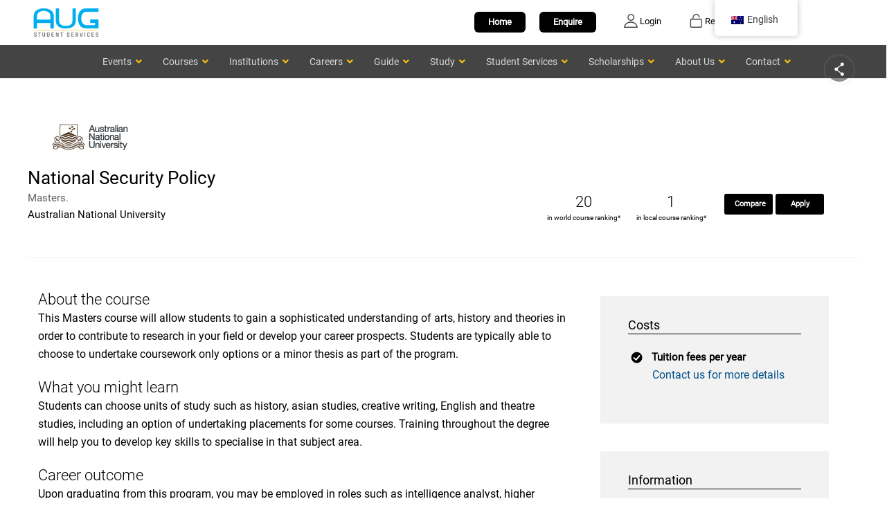

--- FILE ---
content_type: text/html; charset=UTF-8
request_url: https://augstudy.com/courses/master-of-national-security-policy-australian-national-university/
body_size: 20004
content:
<!DOCTYPE html>
<!--[if lt IE 7 ]><html class="ie ie6" lang="en"> <![endif]-->
<!--[if IE 7 ]><html class="ie ie7" lang="en"> <![endif]-->
<!--[if IE 8 ]><html class="ie ie8" lang="en"> <![endif]-->
<!--[if (gte IE 9)|!(IE)]><!--><html lang="en"> <!--<![endif]--><head><script data-no-optimize="1">var litespeed_docref=sessionStorage.getItem("litespeed_docref");litespeed_docref&&(Object.defineProperty(document,"referrer",{get:function(){return litespeed_docref}}),sessionStorage.removeItem("litespeed_docref"));</script> <meta charset="UTF-8"><meta name="author" content="AUG"><meta name="viewport" content="width=device-width, initial-scale=1.0"><meta name='robots' content='index, follow, max-image-preview:large, max-snippet:-1, max-video-preview:-1' /><title>National Security Policy 101473 - AUG Student Services</title><link rel="canonical" href="https://augstudy.com/courses/master-of-national-security-policy-australian-national-university/" /><meta property="og:locale" content="en_US" /><meta property="og:type" content="article" /><meta property="og:title" content="National Security Policy" /><meta property="og:description" content="This Masters course will allow students to gain a sophisticated understanding of arts, history and theories in order to contribute to research in your" /><meta property="og:url" content="https://augstudy.com/courses/master-of-national-security-policy-australian-national-university/" /><meta property="og:site_name" content="AUG Student Services" /><meta property="article:publisher" content="https://www.facebook.com/augmalaysia/" /><meta property="article:modified_time" content="2022-09-01T03:13:12+00:00" /><meta name="twitter:card" content="summary_large_image" /> <script type="application/ld+json" class="yoast-schema-graph">{"@context":"https://schema.org","@graph":[{"@type":"WebPage","@id":"https://augstudy.com/courses/master-of-national-security-policy-australian-national-university/","url":"https://augstudy.com/courses/master-of-national-security-policy-australian-national-university/","name":"National Security Policy 101473 - AUG Student Services","isPartOf":{"@id":"https://augstudy.com/#website"},"datePublished":"2022-08-31T17:12:54+00:00","dateModified":"2022-09-01T03:13:12+00:00","breadcrumb":{"@id":"https://augstudy.com/courses/master-of-national-security-policy-australian-national-university/#breadcrumb"},"inLanguage":"en-AU","potentialAction":[{"@type":"ReadAction","target":["https://augstudy.com/courses/master-of-national-security-policy-australian-national-university/"]}]},{"@type":"BreadcrumbList","@id":"https://augstudy.com/courses/master-of-national-security-policy-australian-national-university/#breadcrumb","itemListElement":[{"@type":"ListItem","position":1,"name":"Home","item":"https://augstudy.com/"},{"@type":"ListItem","position":2,"name":"Courses","item":"https://augstudy.com/courses/"},{"@type":"ListItem","position":3,"name":"National Security Policy"}]},{"@type":"WebSite","@id":"https://augstudy.com/#website","url":"https://augstudy.com/","name":"AUG Student Services","description":"Student Services","alternateName":"AUG Global","potentialAction":[{"@type":"SearchAction","target":{"@type":"EntryPoint","urlTemplate":"https://augstudy.com/?s={search_term_string}"},"query-input":{"@type":"PropertyValueSpecification","valueRequired":true,"valueName":"search_term_string"}}],"inLanguage":"en-AU"}]}</script> <link rel='dns-prefetch' href='//fonts.googleapis.com' /><link rel="alternate" type="application/rss+xml" title="AUG Student Services &raquo; Feed" href="https://augstudy.com/feed/" /><link rel="alternate" type="application/rss+xml" title="AUG Student Services &raquo; Comments Feed" href="https://augstudy.com/comments/feed/" /><link rel="alternate" title="oEmbed (JSON)" type="application/json+oembed" href="https://augstudy.com/wp-json/oembed/1.0/embed?url=https%3A%2F%2Faugstudy.com%2Fcourses%2Fmaster-of-national-security-policy-australian-national-university%2F" /><link rel="alternate" title="oEmbed (XML)" type="text/xml+oembed" href="https://augstudy.com/wp-json/oembed/1.0/embed?url=https%3A%2F%2Faugstudy.com%2Fcourses%2Fmaster-of-national-security-policy-australian-national-university%2F&#038;format=xml" /><link data-optimized="2" rel="stylesheet" href="https://augstudy.com/aug-website-files/wp-content/litespeed/css/e1cd9d964f48b8d2ce93843bbe244dcb.css?ver=6a201" /><script type="litespeed/javascript" data-src="https://augstudy.com/aug-website-files/wp-includes/js/jquery/jquery.min.js?ver=3.7.1" id="jquery-core-js"></script> <script id="twbbwg-global-js-extra" type="litespeed/javascript">var twb={"nonce":"d77d13b3e0","ajax_url":"https://augstudy.com/aug-website-files/wp-admin/admin-ajax.php","plugin_url":"https://augstudy.com/aug-website-files/wp-content/plugins/photo-gallery/booster","href":"https://augstudy.com/aug-website-files/wp-admin/admin.php?page=twbbwg_photo-gallery"};var twb={"nonce":"d77d13b3e0","ajax_url":"https://augstudy.com/aug-website-files/wp-admin/admin-ajax.php","plugin_url":"https://augstudy.com/aug-website-files/wp-content/plugins/photo-gallery/booster","href":"https://augstudy.com/aug-website-files/wp-admin/admin.php?page=twbbwg_photo-gallery"}</script> <script id="beehive-gtm-frontend-header-js-after" type="litespeed/javascript">var dataLayer=[{"post_id":343882,"post_title":"National Security Policy","post_type":"courses"}];(function(w,d,s,l,i){w[l]=w[l]||[];w[l].push({'gtm.start':new Date().getTime(),event:'gtm.js'});var f=d.getElementsByTagName(s)[0],j=d.createElement(s),dl=l!='dataLayer'?'&l='+l:'';j.async=!0;j.src='https://www.googletagmanager.com/gtm.js?id='+i+dl;f.parentNode.insertBefore(j,f)})(window,document,'script','dataLayer','GTM-5WLBM8C')</script> <link rel="https://api.w.org/" href="https://augstudy.com/wp-json/" /><link rel="EditURI" type="application/rsd+xml" title="RSD" href="https://augstudy.com/aug-website-files/xmlrpc.php?rsd" /> <script type="litespeed/javascript">readMoreArgs=[]</script><script type="litespeed/javascript">EXPM_VERSION=3.55;EXPM_AJAX_URL='https://augstudy.com/aug-website-files/wp-admin/admin-ajax.php';function yrmAddEvent(element,eventName,fn){if(element.addEventListener)
element.addEventListener(eventName,fn,!1);else if(element.attachEvent)
element.attachEvent('on'+eventName,fn);}</script> <link rel="alternate" hreflang="en" href="https://augstudy.com/courses/master-of-national-security-policy-australian-national-university/"/><link rel="alternate" hreflang="vi" href="https://augstudy.com/vi/cac-khoa-hoc/thac-si-chinh-sach-an-ninh-quoc-gia-dai-hoc-quoc-gia-uc/"/><link rel="alternate" hreflang="zh" href="https://augstudy.com/zh/%e5%9f%b9%e8%ae%ad%e7%8f%ad/master-of-national-security-policy-australian-national-university/"/><link rel="alternate" hreflang="x-default" href="https://augstudy.com/courses/master-of-national-security-policy-australian-national-university/"/> <script type="litespeed/javascript" data-src="https://www.googletagmanager.com/gtag/js?id=G-TYBB8HJ2XM&l=beehiveDataLayer"></script> <script type="litespeed/javascript">window.beehiveDataLayer=window.beehiveDataLayer||[];function beehive_ga(){beehiveDataLayer.push(arguments)}
beehive_ga('js',new Date())
beehive_ga('config','G-TYBB8HJ2XM',{'anonymize_ip':!1,'allow_google_signals':!1,})</script> <meta name="generator" content="Powered by Visual Composer - drag and drop page builder for WordPress."/>
<!--[if lte IE 9]><link rel="stylesheet" type="text/css" href="https://augstudy.com/aug-website-files/wp-content/plugins/js_composer/assets/css/vc_lte_ie9.min.css" media="screen"><![endif]--><!--[if IE  8]><link rel="stylesheet" type="text/css" href="https://augstudy.com/aug-website-files/wp-content/plugins/js_composer/assets/css/vc-ie8.min.css" media="screen"><![endif]--><link rel="icon" href="https://augstudy.com/aug-website-files/wp-content/uploads/2019/03/favicon.ico" sizes="32x32" /><link rel="icon" href="https://augstudy.com/aug-website-files/wp-content/uploads/2019/03/favicon.ico" sizes="192x192" /><link rel="apple-touch-icon" href="https://augstudy.com/aug-website-files/wp-content/uploads/2019/03/favicon.ico" /><meta name="msapplication-TileImage" content="https://augstudy.com/aug-website-files/wp-content/uploads/2019/03/favicon.ico" />
<noscript><style type="text/css">.wpb_animate_when_almost_visible { opacity: 1; }</style></noscript> <script type="litespeed/javascript">(function(w,d,u){var s=d.createElement('script');s.async=!0;s.src=u+'?'+(Date.now()/60000|0);var h=d.getElementsByTagName('script')[0];h.parentNode.insertBefore(s,h)})(window,document,'https://augcrm.com/upload/crm/site_button/loader_2_g3ge7t.js')</script> <script type="litespeed/javascript">document.addEventListener("DOMContentLiteSpeedLoaded",function(){document.querySelectorAll('img:not([alt])').forEach(img=>{const src=img.getAttribute('src')||'';const name=src.split('/').pop().split('.')[0].replace(/[-_]/g,' ');img.setAttribute('alt',`Image of ${name}`)})})</script> </head><body data-rsssl=1 id="start_nicdark_framework" class="wp-singular courses-template-default single single-courses postid-343882 wp-theme-educationpack geoip-continent-NA geoip-country-US geoip-province-OH geoip-name-Columbus nd_options_customizer_fonts nd_options_customizer_forms translatepress-en_AU wpb-js-composer js-comp-ver-4.12.1 vc_responsive"><div class="nicdark_site nicdark_bg_white  "><div class="nd_options_section nd_options_display_none_all_iphone"><div id="nd_options_navigation_2_top_header" style="background-color: #ffffff ;" class="nd_options_section"><div class="nd_options_container nd_options_clearfix"><div style="padding:8px 0 0 0;" class="nd_options_grid_4 nd_options_padding_bottom_10_responsive  nd_options_text_align_center_responsive"><div id="nd_options_navigation_top_header_2_left" class="nd_options_navigation_top_header_2 nd_options_display_inline_block_responsive ">
<a href="/"><img data-lazyloaded="1" src="[data-uri]" class="logo_main" alt="AUG Student Services" data-src="https://augstudy.com/aug-website-files/wp-content/uploads/2017/12/aug-logo-173x80.png" style="vertical-align:middle;" width="110px" height="50px"></a></div></div><div class="nd_options_grid_8 nd_options_text_align_right nd_options_text_align_center_responsive nd_options_padding_top_0_responsive nd_options_padding_botttom_10 nd_options_padding_top_10"><div id="nd_options_navigation_top_header_2_right" class="nd_options_navigation_top_header_2 nd_options_display_inline_block_responsive"><div style="float:right; margin:10px 10px 0 10px; text-align:center; min-width:120px;"></div><a aria-label="register" href="/aug-account/"><div class="login_bar" style="color:black; text-align:center; width=260px; float:right; margin:10px 20px;"><img data-lazyloaded="1" src="[data-uri]" alt="register icon" aria-hidden="true" data-src="https://augstudy.com/aug-website-files/wp-content/uploads/2018/03/register.png" style="vertical-align:bottom;" width="20px" height="20px"> Register</div></a>
<a aria-label="login" href="/aug-account/"><div class="login_bar" style="color:black; text-align:center; width=300px; float:right; margin:10px 20px;"><img data-lazyloaded="1" src="[data-uri]" alt="login icon" aria-hidden="true" data-src="https://augstudy.com/aug-website-files/wp-content/uploads/2018/03/login.png.webp" style="vertical-align:bottom;" width="20px" height="20px"> Login</div></a>
<a href="/enquiry/" class="aug_button_black_large aug_round_border" style="float:right; margin:7px 20px 0 10px;">Enquire</a>
<a href="/" class="aug_button_black_large aug_round_border" style="float:right; margin:7px 10px 0 10px;">Home</a></div></div></div></div></div><div class="aug_social_media_container"><div class="aug_sm_head">
<img data-lazyloaded="1" src="[data-uri]" data-src="/aug-website-files/wp-content/uploads/2024/02/aug_social_media.svg" alt="AUG Social Media"><div class="aug_pulse_ring"></div></div><div id="aug_sm_list"></div></div>
 <script type="litespeed/javascript">var augSocialMediaArray={australia:{facebook:["https://www.facebook.com/AUGInAustralia/"],instagram:["https://www.instagram.com/aug_australia/"],linkedin:["https://www.linkedin.com/company/aug-global-network/mycompany/"],tiktok:["https://www.tiktok.com/@augaustralia"],x:["https://twitter.com/AUGAustralia"],youtube:["https://www.youtube.com/user/augstudy"],zoom:["https://myvirtual.augstudy.com/"],},china:{linkedin:["https://www.linkedin.com/company/aug-global-network/mycompany/"],youtube:["https://www.youtube.com/user/augstudy"],zoom:["https://myvirtual.augstudy.com/"],},hongkong:{linkedin:["https://www.linkedin.com/company/aug-global-network/mycompany/"],youtube:["https://www.youtube.com/user/augstudy"],zoom:["https://myvirtual.augstudy.com/"],},indonesia:{facebook:["https://www.facebook.com/aug.indonesia/"],instagram:["https://www.instagram.com/augindonesia/"],linkedin:["https://www.linkedin.com/company/aug-global-network/mycompany/"],tiktok:["https://www.tiktok.com/@augindonesia"],x:["https://twitter.com/augindonesia"],youtube:["https://www.youtube.com/channel/UCRUDjOcgHbqyMIpaqgniaqQ"],zoom:["https://myvirtual.augstudy.com/"],},malaysia:{facebook:["https://www.facebook.com/AUGMalaysia/"],instagram:["https://www.instagram.com/augmalaysia/"],linkedin:["https://www.linkedin.com/company/aug-global-network/mycompany/"],tiktok:["https://www.tiktok.com/@augmalaysia"],x:["https://twitter.com/AUGMalaysia"],youtube:["https://www.youtube.com/channel/UCEfKYDAIrZNc27PwSwZPMnA"],zoom:["https://myvirtual.augstudy.com/"],},philippines:{facebook:["https://www.facebook.com/AUGphilippines/"],instagram:["https://www.instagram.com/augphilippines/"],linkedin:["https://www.linkedin.com/company/aug-global-network/mycompany/"],tiktok:["https://www.tiktok.com/@aug_philippines"],x:["https://twitter.com/AUGPhilippines"],youtube:["https://www.youtube.com/@augphilippines"],zoom:["https://myvirtual.augstudy.com/"],},singapore:{facebook:["https://www.facebook.com/AUGSingapore/"],instagram:["https://www.instagram.com/aug.singapore/"],linkedin:["https://www.linkedin.com/company/aug-global-network/mycompany/"],tiktok:["https://www.tiktok.com/@aug.singapore"],x:["https://twitter.com/augsingapore/"],youtube:["https://www.youtube.com/channel/UCf48k_3MduNDl_CJh0Y5rMg"],zoom:["https://myvirtual.augstudy.com/"],},"viet-nam":{facebook:["https://www.facebook.com/AUGVietNam/"],instagram:["https://www.instagram.com/augvietnam/"],linkedin:["https://www.linkedin.com/company/aug-global-network/mycompany/"],tiktok:["https://www.tiktok.com/@aug_vietnam"],youtube:["https://www.youtube.com/user/augstudy"],zoom:["https://myvirtual.augstudy.com/"],},default:{facebook:["https://www.facebook.com/AUGInAustralia/"],instagram:["https://www.instagram.com/aug_australia/"],linkedin:["https://www.linkedin.com/company/aug-global-network/mycompany/"],tiktok:["https://www.tiktok.com/@augaustralia"],x:["https://twitter.com/AUGAustralia"],youtube:["https://www.youtube.com/user/augstudy"],zoom:["https://myvirtual.augstudy.com/"],}}
var augSocialMediaColor={facebook:"#1877F2",instagram:"url(/aug-website-files/wp-content/uploads/2024/02/aug_social_media_instagram_background.gif) no-repeat",linkedin:"#0172B1",tiktok:"#000000",x:"#1A1A1A",youtube:"#FF0000",zoom:"#0A5CFE",}
var augCurrentCountryTwoLetter={au:"australia",id:"indonesia",my:"malaysia",ph:"philippines",sg:"singapore",vn:"viet-nam",}
let currentCountry,socialMedia;let getClassList=document.querySelector("body").classList;getClassList.forEach(function(list){if(list.indexOf("geoip-country-")>=0){currentCountry=list.substring(14,list.length)}})
if(currentCountry!=""&&currentCountry in augCurrentCountryTwoLetter){socialMedia=augSocialMediaArray[augCurrentCountryTwoLetter[currentCountry]]}else{socialMedia=augSocialMediaArray["default"]}
for(const key in socialMedia){let socialMediaName="aug_sm_"+key;let socialMediaContainer=document.querySelector("#aug_sm_list");let socialMediaLink=socialMediaContainer.appendChild(document.createElement("a"));socialMediaLink.id=socialMediaName;socialMediaLink.className="aug_sm_button nd_options_line_height_0";socialMediaLink.style=`--social_media_color: ${augSocialMediaColor[key]};`;socialMediaLink.href=socialMedia[key];socialMediaLink.target="_blank";socialMediaLink.ariaLabel=`AUG ${augCurrentCountryTwoLetter[currentCountry.toLowerCase()][0].toUpperCase() + augCurrentCountryTwoLetter[currentCountry.toLowerCase()].slice(1)} ${key[0].toUpperCase() + key.slice(1)}`;socialMediaLink.innerHTML=`<img src="https://augstudy.com/aug-website-files/wp-content/uploads/2024/02/aug_social_media_${key}.svg" alt="AUG ${augCurrentCountryTwoLetter[currentCountry.toLowerCase()][0].toUpperCase() + augCurrentCountryTwoLetter[currentCountry.toLowerCase()].slice(1)} ${key[0].toUpperCase() + key.slice(1)}" />`}</script> <div class="nd_options_section nd_options_display_none nd_options_display_block_all_iphone "><div id="nd_options_navigation_2_top_header" style="background-color: #ffffff ;" class="nd_options_section"><div class="nd_options_container nd_options_clearfix"><div class="nd_options_grid_6 nd_options_padding_0 nd_options_padding_10"><div id="nd_options_navigation_top_header_2_left" class="nd_options_navigation_top_header_2 nd_options_display_inline_block_responsive ">
<a href="/"><img data-lazyloaded="1" src="[data-uri]" class="logo_main" alt="AUG Student Services logo" data-src="https://augstudy.com/aug-website-files/wp-content/uploads/2017/12/aug-logo-173x80.png" style="vertical-align:middle;" width="110px" height="50px"></a></div><div id="nd_options_navigation_top_header_2_right" class="nd_options_navigation_top_header_2 nd_options_display_inline_block_responsive aug_float_right_all_iphone"><div style="float:right;  margin:10px 5px 0 5px; text-align:center; min-width:100px;"></div><a aria-label="register" href="/aug-account/"><div class="login_bar" style="color:black; text-align:center; width=100px; float:right; margin:10px 5px;"><img data-lazyloaded="1" src="[data-uri]" width="100" height="20" alt="register icon" data-src="https://augstudy.com/aug-website-files/wp-content/uploads/2018/03/register.png" style="vertical-align:bottom;"></div></a>
<a href="/enquiry/"><div class="login_bar" style="color:black; text-align:center; width=100px; float:right; margin:10px 5px;"><img data-lazyloaded="1" src="[data-uri]" alt="enquiry" data-src="/aug-website-files/images/icons/icon_enquiry.svg" style="vertical-align:bottom;" width="20px"></div></a>
<a href="/"><div class="login_bar" style="color:black; text-align:center; width=100px; float:right; margin:10px 5px;"><img data-lazyloaded="1" src="[data-uri]" alt="home" data-src="/aug-website-files/images/icons/icon_home.svg" style="vertical-align:bottom;" width="20px"></div></a></div></div></div></div></div><div id="aug_main_menu" class="nicdark_section nicdark_bg_greydark"><a class="ubermenu-responsive-toggle ubermenu-responsive-toggle-main ubermenu-skin-black-white-2 ubermenu-loc-main-menu ubermenu-responsive-toggle-content-align-left ubermenu-responsive-toggle-align-full " tabindex="0" data-ubermenu-target="ubermenu-main-41-main-menu-2"   aria-label="Toggle Menu"><i class="fas fa-bars" ></i>Menu</a><nav id="ubermenu-main-41-main-menu-2" class="ubermenu ubermenu-nojs ubermenu-main ubermenu-menu-41 ubermenu-loc-main-menu ubermenu-responsive ubermenu-responsive-single-column ubermenu-responsive-single-column-subs ubermenu-responsive-959 ubermenu-responsive-collapse ubermenu-horizontal ubermenu-transition-shift ubermenu-trigger-click ubermenu-skin-black-white-2 ubermenu-has-border ubermenu-bar-align-center ubermenu-items-align-center ubermenu-bar-inner-center ubermenu-disable-submenu-scroll ubermenu-sub-indicators ubermenu-retractors-responsive ubermenu-submenu-indicator-closes"><ul id="ubermenu-nav-main-41-main-menu" class="ubermenu-nav" data-title="Main Menu"><li id="menu-item-1271" class="ubermenu-item ubermenu-item-type-custom ubermenu-item-object-custom ubermenu-item-has-children ubermenu-item-1271 ubermenu-item-level-0 ubermenu-column ubermenu-column-natural ubermenu-has-submenu-drop ubermenu-has-submenu-mega" ><span class="ubermenu-target ubermenu-item-layout-default ubermenu-item-layout-text_only" tabindex="0"><span class="ubermenu-target-title ubermenu-target-text">Events</span><i class='ubermenu-sub-indicator fas fa-angle-down'></i></span><ul  class="ubermenu-submenu ubermenu-submenu-id-1271 ubermenu-submenu-type-mega ubermenu-submenu-drop ubermenu-submenu-align-full_width ubermenu-submenu-retractor-top"  ><li class="ubermenu-retractor ubermenu-retractor-desktop"><i class="fas fa-times"></i></li><li id="menu-item-7558" class="ubermenu-item ubermenu-item-type-custom ubermenu-item-object-ubermenu-custom ubermenu-item-7558 ubermenu-item-auto ubermenu-item-header ubermenu-item-level-1 ubermenu-column ubermenu-column-auto" ><div class="ubermenu-content-block ubermenu-custom-content ubermenu-custom-content-padded"><div class="aug-menu wpb_wrapper nd_options_padding_0_all_iphone nd_options_padding_top_50 nd_options_padding_left_20 nd_options_width_100_percentage_all_iphone" ><div class="wpb_text_column wpb_content_element "><div class="wpb_wrapper nd_options_display_none_all_iphone">
<a href="/events/"><h3>Events Fairs & In-house Interviews</h3></a><p class="aug-menu-sub1">Check out all upcoming AUG activities near you.<br></p></div></div><div class="vc_row wpb_row vc_inner vc_row-fluid nd_options_padding_0_all_iphone"><div class="wpb_column vc_column_container vc_col-sm-4 nd_options_width_100_percentage_all_iphone"><div class="vc_column-inner nd_options_padding_10_all_iphone ">
<a href="/events/"><h5><strong>Upcoming Events</strong></h5></a><p class="aug-menu-sub2">Click here to view all upcoming events in your country</p></div></div><div class="wpb_column vc_column_container vc_col-sm-4 nd_options_width_100_percentage_all_iphone"><div class="vc_column-inner nd_options_padding_10_all_iphone ">
<a href="/events/#who"><h5><strong>Who Should Attend</strong></h5></a><p class="aug-menu-sub2">Find out if you should sign up for our events today</p></div></div><div class="wpb_column vc_column_container vc_col-sm-4 nd_options_width_100_percentage_all_iphone"><div class="vc_column-inner nd_options_padding_10_all_iphone ">
<a href="/events/#why"><h5><strong>Why Attend</strong></h5></a><p class="aug-menu-sub2">Reasons why you will enjoy our education fairs and information sessions</p></div></div></div></div></div></li></ul></li><li id="menu-item-7556" class="ubermenu-item ubermenu-item-type-custom ubermenu-item-object-custom ubermenu-item-has-children ubermenu-item-7556 ubermenu-item-level-0 ubermenu-column ubermenu-column-auto ubermenu-has-submenu-drop ubermenu-has-submenu-mega" ><span class="ubermenu-target ubermenu-item-layout-default ubermenu-item-layout-text_only" tabindex="0"><span class="ubermenu-target-title ubermenu-target-text">Courses</span><i class='ubermenu-sub-indicator fas fa-angle-down'></i></span><ul  class="ubermenu-submenu ubermenu-submenu-id-7556 ubermenu-submenu-type-auto ubermenu-submenu-type-mega ubermenu-submenu-drop ubermenu-submenu-align-full_width ubermenu-submenu-retractor-top"  ><li class="ubermenu-retractor ubermenu-retractor-desktop"><i class="fas fa-times"></i></li><li id="menu-item-7553" class="ubermenu-item ubermenu-item-type-custom ubermenu-item-object-ubermenu-custom ubermenu-item-7553 ubermenu-item-auto ubermenu-item-header ubermenu-item-level-1 ubermenu-column ubermenu-column-auto" ><div class="ubermenu-content-block ubermenu-custom-content ubermenu-custom-content-padded"><div class="aug-menu wpb_wrapper nd_options_padding_0_all_iphone nd_options_padding_top_50 nd_options_padding_left_20 nd_options_width_100_percentage_all_iphone" ><div class="wpb_text_column wpb_content_element "><div class="wpb_wrapper nd_options_display_none_all_iphone">
<a href="/courses?nd_learning_arrive_from_advsearch=true&s=&destination-course=&studylevel-course=" ><h3>Course Selection</h3>
</a><p class="aug-menu-sub1">When, Where, What you study is important of progress in your career, skill and knowledge<br>
<span style="margin-top:5px; display:block;">Whether you are seeking to gain knowledge in your current field or a career change<br>
AUG can help to get you there</span></p></div></div><div class="vc_row wpb_row vc_inner vc_row-fluid nd_options_padding_0_all_iphone"><div class="wpb_column vc_column_container vc_col-sm-4 nd_options_width_100_percentage_all_iphone"><div class="vc_column-inner nd_options_padding_10_all_iphone ">
<a href="/courses?nd_learning_arrive_from_advsearch=true&s=&destination-course=&studylevel-course=" ><h5><strong>Which Courses?</strong></h5></a><p class="aug-menu-sub2">Find the right course with <br>our subject guide</p></div></div><div class="wpb_column vc_column_container vc_col-sm-4 nd_options_width_100_percentage_all_iphone"><div class="vc_column-inner nd_options_padding_10_all_iphone ">
<a href="/study/about-australia/" ><h5><strong>Where to Study?</strong></h5></a><p class="aug-menu-sub2">Unsure what subject <br>or where to study</p></div></div><div class="wpb_column vc_column_container vc_col-sm-4 nd_options_width_100_percentage_all_iphone"><div class="vc_column-inner nd_options_padding_10_all_iphone ">
<a href="/personality-test/"><h5><strong>Personality Test</strong></h5></a><p class="aug-menu-sub2">Discover your career type based on your personality, find out now</p></div></div></div></div></div></li></ul></li><li id="menu-item-7557" class="ubermenu-item ubermenu-item-type-custom ubermenu-item-object-custom ubermenu-item-has-children ubermenu-item-7557 ubermenu-item-level-0 ubermenu-column ubermenu-column-auto ubermenu-has-submenu-drop ubermenu-has-submenu-mega" ><a class="ubermenu-target ubermenu-item-layout-default ubermenu-item-layout-text_only" href="#" tabindex="0"><span class="ubermenu-target-title ubermenu-target-text">Institutions</span><i class='ubermenu-sub-indicator fas fa-angle-down'></i></a><ul  class="ubermenu-submenu ubermenu-submenu-id-7557 ubermenu-submenu-type-auto ubermenu-submenu-type-mega ubermenu-submenu-drop ubermenu-submenu-align-full_width ubermenu-submenu-retractor-top"  ><li class="ubermenu-retractor ubermenu-retractor-desktop"><i class="fas fa-times"></i></li><li id="menu-item-7551" class="ubermenu-item ubermenu-item-type-custom ubermenu-item-object-ubermenu-custom ubermenu-item-7551 ubermenu-item-auto ubermenu-item-header ubermenu-item-level-1 ubermenu-column ubermenu-column-auto" ><div class="ubermenu-content-block ubermenu-custom-content ubermenu-custom-content-padded"><div class="aug-menu aug-menu-institution wpb_wrapper nd_options_padding_0_all_iphone nd_options_padding_top_50 nd_options_padding_left_20 nd_options_width_100_percentage_all_iphone" ><div class="wpb_text_column wpb_content_element "><div class="wpb_wrapper nd_options_display_none_all_iphone">
<a href="/?post_types=institutions&amp;s=&amp;destination-course=&amp;noredirect=true"><h3>Discover Universities</h3></a><p class="aug-menu-sub1">Wondering how to choose a University? This is the perfect way to learn more about Universities around the world.</p></div></div><div class="vc_row wpb_row vc_inner vc_row-fluid nd_options_padding_0_all_iphone"><div class="wpb_column vc_column_container vc_col-sm-3 nd_options_width_100_percentage_all_iphone"><div class="vc_column-inner nd_options_padding_10_all_iphone "><p><strong>Popular Institution</strong></p><p><a href="/institutions/monash-university/">Monash University</a></p><p><a href="/institutions/rmit-university/">RMIT University</a></p><p><a href="/institutions/unsw-sydney/">UNSW Sydney</a></p><p><a href="/institutions/the-university-of-queensland/">The University of Queensland</a></p><p>&nbsp;</p><p><strong>Australia</strong></p><p><a href="/institutions/australian-national-university/">Australian National University</a></p><p><a href="/institutions/bond-university/">Bond University</a></p><p><a href="/institutions/charles-darwin-university/">Charles Darwin University</a></p><p><a href="/institutions/curtin-university/">Curtin University</a></p><p><a href="/institutions/deakin-university/">Deakin University</a></p><p><a href="/institutions/federation-university/">Federation University</a></p></div></div><div class="wpb_column vc_column_container vc_col-sm-3 nd_options_width_100_percentage_all_iphone"><div class="vc_column-inner nd_options_padding_10_all_iphone"><p><a href="/institutions/flinders-university/">Flinders University</a></p><p><a href="/institutions/griffith-university/">Griffith University</a></p><p><a href="/institutions/macquarie-university/">Macquarie University</a></p><p><a href="/institutions/queensland-university-of-technology/">Queensland University of Technology</a></p><p><a href="/institutions/the-university-of-sydney/">The University of Sydney</a></p><p><a href="/institutions/the-university-of-western-australia/">The University of Western Australia</a></p><p><a href="/institutions/torrens-university/">Torrens University</a></p><p><a href="/institutions/the-university-of-adelaide/">University of Adelaide</a></p><p><a href="/institutions/university-of-south-australia/">University of South Australia</a></p><p><a href="/institutions/university-of-technology-sydney/">University of Technology Sydney</a></p><p><a href="/institutions/monash-college/">Monash College</a></p></div></div><div class="wpb_column vc_column_container vc_col-sm-3 nd_options_width_100_percentage_all_iphone"><div class="vc_column-inner nd_options_padding_10_all_iphone nd_options_padding_right_20"><p><strong>United Kingdom</strong></p><p><a href="/institutions/birmingham-city-university/">Birmingham City University</a></p><p><a href="/institutions/bpp-university/">BPP University</a></p><p><a href="/institutions/into-university-of-exeter/">INTO University of Exeter</a></p><p><a href="/institutions/northumbria-university/">Northumbria University</a></p><p><a href="/institutions/oxford-brookes-university/">Oxford Brookes University</a></p><p><a href="/institutions/queens-university-belfast/">Queen′s University Belfast</a></p><p><a href="/institutions/the-university-of-sheffield/">The University of Sheffield</a></p><p><a href="/institutions/university-of-east-anglia/">University of East Anglia</a></p><p><a href="/institutions/university-of-essex/">University of Essex</a></p><p><a href="/institutions/university-of-leeds/">University of Leeds</a></p><p><a href="/institutions/university-of-liverpool/">University of Liverpool</a></p><p><a href="/institutions/university-of-sussex/">University of Sussex</a></p></div></div><div class="wpb_column vc_column_container vc_col-sm-3 nd_options_width_100_percentage_all_iphone"><div class="vc_column-inner nd_options_padding_10_all_iphone nd_options_padding_right_20"><p><strong>Malaysia</strong></p><p><a href="/institutions/heriot-watt-university-malaysia/">Heriot-Watt University Malaysia</a></p><p><a href="/institutions/taylors-university/">Taylor's University</a></p><p><a href="/institutions/monash-university-malaysia/">Monash University Malaysia</a></p><p><a href="/institutions/swinburne-university-of-technology-sarawak/">Swinburne Uni of Technology</a></p><p><a href="/institutions/the-university-of-nottingham-malaysia/">The University of Nottingham</a></p><p>&nbsp;</p><p><strong>Singapore</strong></p><p><a href="/institutions/at-sunrice-globalchef-academy/">At-Sunrice GlobalChef Academy</a></p><p><a href="/institutions/curtin-singapore/">Curtin Singapore</a></p><p><a href="/institutions/kaplan-singapore/">Kaplan Singapore</a></p><p><a href="/institutions/lasalle-college-of-the-arts-singapore/">Lasalle College of the Arts</a></p><p><a href="/institutions/sim-global-education/">SIM Global Education</a></p><p>&nbsp;</p><p><a href="/?post_types=institutions&amp;s=&amp;destination-course="><strong>and many more..</strong></a></p></div></div></div></div></div></li></ul></li><li id="menu-item-33108" class="ubermenu-item ubermenu-item-type-custom ubermenu-item-object-custom ubermenu-item-has-children ubermenu-item-33108 ubermenu-item-level-0 ubermenu-column ubermenu-column-auto ubermenu-has-submenu-drop ubermenu-has-submenu-mega" ><a class="ubermenu-target ubermenu-item-layout-default ubermenu-item-layout-text_only" href="#" tabindex="0"><span class="ubermenu-target-title ubermenu-target-text">Careers</span><i class='ubermenu-sub-indicator fas fa-angle-down'></i></a><ul  class="ubermenu-submenu ubermenu-submenu-id-33108 ubermenu-submenu-type-auto ubermenu-submenu-type-mega ubermenu-submenu-drop ubermenu-submenu-align-full_width ubermenu-submenu-retractor-top"  ><li class="ubermenu-retractor ubermenu-retractor-desktop"><i class="fas fa-times"></i></li><li id="menu-item-33109" class="ubermenu-item ubermenu-item-type-custom ubermenu-item-object-ubermenu-custom ubermenu-item-33109 ubermenu-item-auto ubermenu-item-header ubermenu-item-level-1 ubermenu-column ubermenu-column-auto" ><div class="ubermenu-content-block ubermenu-custom-content ubermenu-custom-content-padded"><div class="aug-menu aug-menu-institution wpb_wrapper nd_options_padding_0_all_iphone nd_options_padding_top_50 nd_options_padding_left_20 nd_options_width_100_percentage_all_iphone" ><div class="wpb_text_column wpb_content_element "><div class="wpb_wrapper nd_options_display_none_all_iphone">
<a href="/?post_types=institutions&amp;s=&amp;destination-course="><h3>Explore Careers</h3></a><p class="aug-menu-sub1">Choose from a range of different careers! We have listed down what tasks are involved in each job and the type of qualification you may need.</p></div></div><div class="vc_row wpb_row vc_inner vc_row-fluid nd_options_padding_0_all_iphone"><div class="wpb_column vc_column_container vc_col-sm-3 nd_options_width_100_percentage_all_iphone"><div class="vc_column-inner nd_options_padding_10_all_iphone "><p><a href="/careers/accountant/">Accountant</a></p><p><a href="/careers/actuary/">Actuary</a></p><p><a href="/careers/agronomist/">Agronomist</a></p><p><a href="/careers/artistic-director/">Artistic Director</a></p><p><a href="/careers/audiologist/">Audiologist</a></p><p><a href="/careers/barrister/">Barrister</a></p><p><a href="/careers/chemical-engineer/">Chemical Engineer</a></p><p><a href="/careers/civil-engineer/">Civil Engineer</a></p><p><a href="/careers/computer-programmer/">Computer Programmer</a></p><p><a href="/careers/construction-manager/">Construction Manager</a></p><p><a href="/careers/database-administrator/">Database Administrator</a></p><p><a href="/careers/dentist/">Dentist</a></p><p><a href="/careers/dietitian/">Dietitian</a></p></div></div><div class="wpb_column vc_column_container vc_col-sm-3 nd_options_width_100_percentage_all_iphone"><div class="vc_column-inner nd_options_padding_10_all_iphone"><p><a href="/careers/doctor/">Doctor</a></p><p><a href="/careers/early-childhood-educator/">Early Childhood Educator</a></p><p><a href="/careers/economist/">Economist</a></p><p><a href="/careers/electrical-engineer/">Electrical Engineer</a></p><p><a href="/careers/environmental-scientist/">Environmental Scientist</a></p><p><a href="/careers/finance-managers/">Finance Managers</a></p><p><a href="/careers/financial-analyst/">Financial Analyst</a></p><p><a href="/careers/food-technologist/">Food Technologist</a></p><p><a href="/careers/general-practitioner/">General Practitioner</a></p><p><a href="/careers/geoscientist/">Geoscientist</a></p><p><a href="/careers/graphic-designer/">Graphic Designer</a></p><p><a href="/careers/hotel-manager/">Hotel Manager</a></p><p><a href="/careers/industrial-engineer/">Industrial Engineer</a></p></div></div><div class="wpb_column vc_column_container vc_col-sm-3 nd_options_width_100_percentage_all_iphone"><div class="vc_column-inner nd_options_padding_10_all_iphone nd_options_padding_right_20"><p><a href="/careers/intelligence-policy-analyst/">Intelligence &amp; Policy Analyst</a></p><p><a href="/careers/interpreter/">Interpreter</a></p><p><a href="/careers/journalist/">Journalist</a></p><p><a href="/careers/landscape-architect/">Landscape Architect</a></p><p><a href="/careers/lawyer/">Lawyer</a></p><p><a href="/careers/marketing-executive/">Marketing Executive</a></p><p><a href="/careers/mechanical-engineer/">Mechanical Engineer</a></p><p><a href="/careers/nurse-registered/">Nurse (registered)</a></p><p><a href="/careers/nutritionist/">Nutritionist</a></p><p><a href="/careers/occupational-therapist/">Occupational Therapist</a></p><p><a href="/careers/optometrist/">Optometrist</a></p><p><a href="/careers/pharmacist/">Pharmacist</a></p><p><a href="/careers/physiotherapist/">Physiotherapist</a></p></div></div><div class="wpb_column vc_column_container vc_col-sm-3 nd_options_width_100_percentage_all_iphone"><div class="vc_column-inner nd_options_padding_10_all_iphone nd_options_padding_right_20"><p><a href="/careers/pilot/">Pilot</a></p><p><a href="/careers/podiatrist/">Podiatrist</a></p><p><a href="/careers/psychologist/">Psychologist</a></p><p><a href="/careers/quantity-surveyor/">Quantity Surveyor</a></p><p><a href="/careers/secondary-school-teacher/">Secondary School Teacher</a></p><p><a href="/careers/social-worker/">Social Worker</a></p><p><a href="/careers/software-developer/">Software Developer</a></p><p><a href="/careers/solicitor/">Solicitors</a></p><p><a href="/careers/sonographer/">Sonographer</a></p><p><a href="/careers/sous-chef/">Sous Chef</a></p><p><a href="/careers/speech-pathologist/">Speech Pathologist</a></p><p><a href="/careers/sports-scientist/">Sports Scientist</a></p><p><a href="/careers/veterinarian/">Veterinarian</a></p></div></div></div></div></div></li></ul></li><li id="menu-item-1272" class="ubermenu-item ubermenu-item-type-custom ubermenu-item-object-custom ubermenu-item-has-children ubermenu-item-1272 ubermenu-item-level-0 ubermenu-column ubermenu-column-natural ubermenu-has-submenu-drop ubermenu-has-submenu-mega" ><span class="ubermenu-target ubermenu-item-layout-default ubermenu-item-layout-text_only" tabindex="0"><span class="ubermenu-target-title ubermenu-target-text">Guide</span><i class='ubermenu-sub-indicator fas fa-angle-down'></i></span><ul  class="ubermenu-submenu ubermenu-submenu-id-1272 ubermenu-submenu-type-auto ubermenu-submenu-type-mega ubermenu-submenu-drop ubermenu-submenu-align-full_width ubermenu-submenu-retractor-top"  ><li class="ubermenu-retractor ubermenu-retractor-desktop"><i class="fas fa-times"></i></li><li id="menu-item-7554" class="ubermenu-item ubermenu-item-type-custom ubermenu-item-object-ubermenu-custom ubermenu-item-7554 ubermenu-item-auto ubermenu-item-header ubermenu-item-level-1 ubermenu-column ubermenu-column-auto" ><div class="ubermenu-content-block ubermenu-custom-content ubermenu-custom-content-padded"><div class="aug-menu wpb_wrapper nd_options_padding_0_all_iphone nd_options_padding_top_50 nd_options_padding_left_20 nd_options_width_100_percentage_all_iphone" ><div class="wpb_text_column wpb_content_element "><div class="wpb_wrapper nd_options_display_none_all_iphone">
<a href="/guide/"><h3>Information Guide</h3></a><p class="aug-menu-sub1">We have prepared a comprehensive guide to assist you. <br>Tell us about what's on your mind and let us find the best solution for you.</p></div></div><div class="vc_row wpb_row vc_inner vc_row-fluid nd_options_padding_0_all_iphone"><div class="wpb_column vc_column_container vc_col-sm-4 nd_options_width_100_percentage_all_iphone"><div class="vc_column-inner nd_options_padding_10_all_iphone ">
<a href="/personality-test/"><h5><strong>Personality Test</strong></h5></a><p class="aug-menu-sub2">Discover your career type based on your personality, find out now</p></div></div><div class="wpb_column vc_column_container vc_col-sm-4 nd_options_width_100_percentage_all_iphone"><div class="vc_column-inner nd_options_padding_10_all_iphone ">
<a href="/guide/which-university-to-apply/choosing-a-university/"><h5><strong>University Guide</strong></h5></a><p class="aug-menu-sub2">Explore top universities in Australia, UK, USA, & more</p></div></div><div class="wpb_column vc_column_container vc_col-sm-4 nd_options_width_100_percentage_all_iphone"><div class="vc_column-inner nd_options_padding_10_all_iphone ">
<a href="/guide/apply-admission/"><h5><strong>Apply for Admission</strong></h5></a><p class="aug-menu-sub2">Decided on what to study? Start a new application with AUG</p></div></div></div><div class="vc_row wpb_row vc_inner vc_row-fluid nd_options_padding_0_all_iphone"><div class="wpb_column vc_column_container vc_col-sm-4 nd_options_width_100_percentage_all_iphone"><div class="vc_column-inner nd_options_padding_10_all_iphone ">
<a href="/migration-au/visitor-visa/"><h5><strong>Visa & Migration</strong></h5></a><p class="aug-menu-sub2">Understand your Migration options</p></div></div><div class="wpb_column vc_column_container vc_col-sm-4 nd_options_width_100_percentage_all_iphone"><div class="vc_column-inner nd_options_padding_10_all_iphone ">
<a href="/guide/course-guide/"><h5><strong>Course Guide</strong></h5></a><p class="aug-menu-sub2">Compare various courses and choose the right one for you</p></div></div><div class="wpb_column vc_column_container vc_col-sm-4 nd_options_width_100_percentage_all_iphone"><div class="vc_column-inner nd_options_padding_10_all_iphone ">
<a href="/guide/pre-departure-welcome/"><h5><strong>Pre-departure & Welcome</strong></h5></a><p class="aug-menu-sub2">What to prepare before departure and upon arrival to a new country</p></div></div></div><div class="vc_row wpb_row vc_inner vc_row-fluid nd_options_padding_0_all_iphone"><div class="wpb_column vc_column_container vc_col-sm-4 nd_options_width_100_percentage_all_iphone"><div class="vc_column-inner nd_options_padding_10_all_iphone ">
<a target="_blank" href="https://augstudy.com/internship/"><h5><strong>Internship and Career</strong></h5></a><p class="aug-menu-sub2">Kick-start Your Career with Professional Internship Program (PIP)</p></div></div><div class="wpb_column vc_column_container vc_col-sm-4 nd_options_width_100_percentage_all_iphone"><div class="vc_column-inner nd_options_padding_10_all_iphone ">
<a href="/guide/student-accommodation/"><h5><strong>Student Accommodation</strong></h5></a><p class="aug-menu-sub2">Search for student accommodations purposefully suited for students</p></div></div><div class="wpb_column vc_column_container vc_col-sm-4 nd_options_width_100_percentage_all_iphone"><div class="vc_column-inner nd_options_padding_10_all_iphone ">
<a target="_blank" href="https://augstudy.com/studytour/"><h5><strong>Study Tour</strong></h5></a><p class="aug-menu-sub2">Immerse yourself in an overseas study environment and learn from many disciplines</p></div></div></div></div></div></li></ul></li><li id="menu-item-1269" class="ubermenu-item ubermenu-item-type-custom ubermenu-item-object-custom ubermenu-item-has-children ubermenu-item-1269 ubermenu-item-level-0 ubermenu-column ubermenu-column-natural ubermenu-has-submenu-drop ubermenu-has-submenu-mega" ><span class="ubermenu-target ubermenu-item-layout-default ubermenu-item-layout-text_only" tabindex="0"><span class="ubermenu-target-title ubermenu-target-text">Study</span><i class='ubermenu-sub-indicator fas fa-angle-down'></i></span><ul  class="ubermenu-submenu ubermenu-submenu-id-1269 ubermenu-submenu-type-auto ubermenu-submenu-type-mega ubermenu-submenu-drop ubermenu-submenu-align-full_width ubermenu-submenu-retractor-top"  ><li class="ubermenu-retractor ubermenu-retractor-desktop"><i class="fas fa-times"></i></li><li id="menu-item-7555" class="ubermenu-item ubermenu-item-type-custom ubermenu-item-object-ubermenu-custom ubermenu-item-7555 ubermenu-item-auto ubermenu-item-header ubermenu-item-level-1 ubermenu-column ubermenu-column-auto" ><div class="ubermenu-content-block ubermenu-custom-content ubermenu-custom-content-padded"><div class="aug-menu wpb_wrapper nd_options_padding_0_all_iphone nd_options_padding_top_50 nd_options_padding_left_20 nd_options_width_100_percentage_all_iphone" ><div class="wpb_text_column wpb_content_element "><div class="wpb_wrapper nd_options_display_none_all_iphone">
<a href="/study/"><h3>AUG Study</h3></a><p class="aug-menu-sub1">The process of furthering study is an exciting journey. We are here to help you start off<br>on your international education journey.</p></div></div><div class="vc_row wpb_row vc_inner vc_row-fluid nd_options_padding_0_all_iphone"><div class="wpb_column vc_column_container vc_col-sm-4 nd_options_width_100_percentage_all_iphone"><div class="vc_column-inner nd_options_padding_10_all_iphone ">
<a href="/study/about-australia/"><h5><strong>Choosing a Study Destination</strong></h5></a><p class="aug-menu-sub2">Find out which country might be a right <br />fit for you</p></div></div><div class="wpb_column vc_column_container vc_col-sm-4 nd_options_width_100_percentage_all_iphone"><div class="vc_column-inner nd_options_padding_10_all_iphone ">
<a href="/study/study-visa/"><h5><strong>Student VISA</strong></h5></a><p class="aug-menu-sub2">How to apply for student VISA</p></div></div><div class="wpb_column vc_column_container vc_col-sm-4 nd_options_width_100_percentage_all_iphone"><div class="vc_column-inner nd_options_padding_10_all_iphone ">
<a href="/study/postgraduate-study/"><h5><strong>Postgraduate Study</strong></h5></a><p class="aug-menu-sub2">Is doing a Masters degree the right choice for you?</p></div></div></div><div class="vc_row wpb_row vc_inner vc_row-fluid nd_options_padding_0_all_iphone"><div class="wpb_column vc_column_container vc_col-sm-4 nd_options_width_100_percentage_all_iphone"><div class="vc_column-inner nd_options_padding_10_all_iphone ">
<a href="/study/study-preparation/"><h5><strong>Study Preparation</strong></h5></a><p class="aug-menu-sub2">Be prepared before you commence your <br />studies</p></div></div><div class="wpb_column vc_column_container vc_col-sm-4 nd_options_width_100_percentage_all_iphone"><div class="vc_column-inner nd_options_padding_10_all_iphone ">
<a href="/study/"><h5><strong>Study Locally & Abroad</strong></h5></a><p class="aug-menu-sub2">Discover the differences between studying overseas and in your home country</p></div></div><div class="wpb_column vc_column_container vc_col-sm-4 nd_options_width_100_percentage_all_iphone"><div class="vc_column-inner nd_options_padding_10_all_iphone ">
<a href="/study/study-tips/"><h5><strong>Study Tips for Success</strong></h5></a><p class="aug-menu-sub2">Learn how to improve your learning and ace every test</p></div></div></div></div></div></li></ul></li><li id="menu-item-271107" class="ubermenu-item ubermenu-item-type-custom ubermenu-item-object-custom ubermenu-item-has-children ubermenu-item-271107 ubermenu-item-level-0 ubermenu-column ubermenu-column-auto ubermenu-has-submenu-drop ubermenu-has-submenu-mega" ><a class="ubermenu-target ubermenu-item-layout-default ubermenu-item-layout-text_only" href="#" tabindex="0"><span class="ubermenu-target-title ubermenu-target-text">Student Services</span><i class='ubermenu-sub-indicator fas fa-angle-down'></i></a><ul  class="ubermenu-submenu ubermenu-submenu-id-271107 ubermenu-submenu-type-auto ubermenu-submenu-type-mega ubermenu-submenu-drop ubermenu-submenu-align-full_width ubermenu-submenu-retractor-top"  ><li class="ubermenu-retractor ubermenu-retractor-desktop"><i class="fas fa-times"></i></li><li id="menu-item-271108" class="ubermenu-item ubermenu-item-type-custom ubermenu-item-object-ubermenu-custom ubermenu-item-271108 ubermenu-item-auto ubermenu-item-header ubermenu-item-level-1 ubermenu-column ubermenu-column-auto" ><div class="ubermenu-content-block ubermenu-custom-content ubermenu-custom-content-padded"><div class="aug-menu wpb_wrapper nd_options_padding_0_all_iphone nd_options_padding_top_50 nd_options_padding_left_20 nd_options_width_100_percentage_all_iphone" ><div class="wpb_text_column wpb_content_element "><div class="wpb_wrapper nd_options_display_none_all_iphone">
<a href="/guide/"><h3>Student Services</h3></a><p class="aug-menu-sub1">We have prepared a comprehensive guide to assist you. <br>Tell us about what's on your mind and let us find the best solution for you.</p></div></div><div class="vc_row wpb_row vc_inner vc_row-fluid nd_options_padding_0_all_iphone"><div class="wpb_column vc_column_container vc_col-sm-4 nd_options_width_100_percentage_all_iphone"><div class="vc_column-inner nd_options_padding_10_all_iphone ">
<a href="/guide/student-accommodation/"><h5><strong>Student Accommodation</strong></h5></a><p class="aug-menu-sub2">Search for student accommodations purposefully suited for students</p></div></div></div><div class="vc_row wpb_row vc_inner vc_row-fluid nd_options_padding_0_all_iphone"></div><div class="vc_row wpb_row vc_inner vc_row-fluid nd_options_padding_0_all_iphone"></div></div></div></li></ul></li><li id="menu-item-6457" class="ubermenu-item ubermenu-item-type-custom ubermenu-item-object-custom ubermenu-item-has-children ubermenu-item-6457 ubermenu-item-level-0 ubermenu-column ubermenu-column-natural ubermenu-has-submenu-drop ubermenu-has-submenu-mega" ><span class="ubermenu-target ubermenu-item-layout-default ubermenu-item-layout-text_only" tabindex="0"><span class="ubermenu-target-title ubermenu-target-text">Scholarships</span><i class='ubermenu-sub-indicator fas fa-angle-down'></i></span><ul  class="ubermenu-submenu ubermenu-submenu-id-6457 ubermenu-submenu-type-auto ubermenu-submenu-type-mega ubermenu-submenu-drop ubermenu-submenu-align-full_width ubermenu-submenu-retractor-top"  ><li class="ubermenu-retractor ubermenu-retractor-desktop"><i class="fas fa-times"></i></li><li id="menu-item-7552" class="ubermenu-item ubermenu-item-type-custom ubermenu-item-object-ubermenu-custom ubermenu-item-7552 ubermenu-item-auto ubermenu-item-header ubermenu-item-level-1 ubermenu-column ubermenu-column-auto" ><div class="ubermenu-content-block ubermenu-custom-content ubermenu-custom-content-padded"><div class="aug-menu wpb_wrapper nd_options_padding_0_all_iphone nd_options_padding_top_50 nd_options_padding_left_20 nd_options_width_100_percentage_all_iphone" ><div class="wpb_text_column wpb_content_element "><div class="wpb_wrapper nd_options_display_none_all_iphone">
<a href="/scholarships/" data-slimstat="5"><h3>Scholarship Availability</h3></a><p class="aug-menu-sub1"><br></p></div></div><div class="vc_row wpb_row vc_inner vc_row-fluid nd_options_padding_0_all_iphone"><div class="wpb_column vc_column_container vc_col-sm-4 nd_options_width_100_percentage_all_iphone"><div class="vc_column-inner nd_options_padding_10_all_iphone ">
<a href="/scholarships/#scholarship_menu_106"><h5><strong>When do I apply for scholarship</strong></h5></a><p class="aug-menu-sub2">Find out more about scholarship deadline and requirements.</p>
<a href="/scholarships/#scholarship_menu_102"><h5><strong>How can I be eligible for scholarship?</strong></h5></a><p class="aug-menu-sub2">There are a few factors that universities take into consideration.</p></div></div><div class="wpb_column vc_column_container vc_col-sm-4 nd_options_width_100_percentage_all_iphone"><div class="vc_column-inner nd_options_padding_10_all_iphone ">
<a href="/scholarships/australia/"><h5><strong>Scholarship Listing</strong></h5></a><p class="aug-menu-sub2">Save your time to search for good <br />scholarships.</p>
<a href="/scholarships/#scholarship_menu_104"><h5><strong>What does full scholarship cover?</strong></h5></a><p class="aug-menu-sub2">Find out more about full and partial <br />scholarships offer</p></div></div><div class="wpb_column vc_column_container vc_col-sm-4 nd_options_width_100_percentage_all_iphone"><div class="vc_column-inner nd_options_padding_10_all_iphone ">
<a href="/scholarships/australia/"><h5><strong>Popular Scholarships</strong></h5></a><p class="aug-menu-sub2">The best scholarships are waiting <br />for you.</p>
<a href="/scholarships/#apply"><h5><strong>Check for Scholarship Eligibility</strong></h5></a><p class="aug-menu-sub2">Your personal counsellor is just one <br />click away.</p></div></div></div></div></div></li></ul></li><li id="menu-item-6456" class="ubermenu-item ubermenu-item-type-custom ubermenu-item-object-custom ubermenu-item-has-children ubermenu-item-6456 ubermenu-item-level-0 ubermenu-column ubermenu-column-natural ubermenu-has-submenu-drop ubermenu-has-submenu-mega" ><span class="ubermenu-target ubermenu-item-layout-default ubermenu-item-layout-text_only" tabindex="0"><span class="ubermenu-target-title ubermenu-target-text">About Us</span><i class='ubermenu-sub-indicator fas fa-angle-down'></i></span><ul  class="ubermenu-submenu ubermenu-submenu-id-6456 ubermenu-submenu-type-auto ubermenu-submenu-type-mega ubermenu-submenu-drop ubermenu-submenu-align-full_width ubermenu-submenu-retractor-top"  ><li class="ubermenu-retractor ubermenu-retractor-desktop"><i class="fas fa-times"></i></li><li id="menu-item-7549" class="ubermenu-item ubermenu-item-type-custom ubermenu-item-object-ubermenu-custom ubermenu-item-7549 ubermenu-item-auto ubermenu-item-header ubermenu-item-level-1 ubermenu-column ubermenu-column-auto" ><div class="ubermenu-content-block ubermenu-custom-content ubermenu-custom-content-padded"><div class="aug-menu wpb_wrapper nd_options_padding_0_all_iphone nd_options_padding_top_50 nd_options_padding_left_20 nd_options_width_100_percentage_all_iphone" ><div class="wpb_text_column wpb_content_element "><div class="wpb_wrapper nd_options_display_none_all_iphone">
<a href="/about-aug/" data-slimstat="5"><h3>About AUG</h3></a><p class="aug-menu-sub1">At AUG, we put our priority on our students and this has been the driving force in our core operation and strategies.<br></p></div></div><div class="vc_row wpb_row vc_inner vc_row-fluid nd_options_padding_0_all_iphone"><div class="wpb_column vc_column_container vc_col-sm-4 nd_options_width_100_percentage_all_iphone"><div class="vc_column-inner nd_options_padding_10_all_iphone ">
<a href="/help/our-services/"><h5><strong>Our Services</strong></h5></a><p class="aug-menu-sub2">We give Top Priority to student's needs.</p>
<a href="/enquiry/"><h5><strong>How AUG can help?</strong></h5></a><p class="aug-menu-sub2">Book an appointment to find your overseas study options.</p></div></div><div class="wpb_column vc_column_container vc_col-sm-4 nd_options_width_100_percentage_all_iphone"><div class="vc_column-inner nd_options_padding_10_all_iphone ">
<a href="/help/our-people/"><h5><strong>Our People</strong></h5></a>/&nbsp&nbsp <a href="/recruitment/"><h5><strong>Career Opportunities</strong></h5></a><p class="aug-menu-sub2">Top Service, Top Priority</p>
<a href="/application/"><h5><strong>Help with Application Form</strong></h5></a><p class="aug-menu-sub2">Ready to apply?<br />Fill in AUG application form.</p></div></div><div class="wpb_column vc_column_container vc_col-sm-4 nd_options_width_100_percentage_all_iphone"><div class="vc_column-inner nd_options_padding_10_all_iphone ">
<a href="/help/our-mission/"><h5><strong>Our Mission</strong></h5></a><p class="aug-menu-sub2">We create impact beyond education.</p>
<a href="#aug_live_chat" class="aug_live_chat" ><h5><strong>AUG Live Chat</strong></h5></a><p class="aug-menu-sub2">Our education experts are always available to help you.</p></div></div></div></div></div></li></ul></li><li id="menu-item-1270" class="ubermenu-item ubermenu-item-type-custom ubermenu-item-object-custom ubermenu-item-has-children ubermenu-item-1270 ubermenu-item-level-0 ubermenu-column ubermenu-column-natural ubermenu-has-submenu-drop ubermenu-has-submenu-mega" ><a class="ubermenu-target ubermenu-item-layout-default ubermenu-item-layout-text_only" tabindex="0"><span class="ubermenu-target-title ubermenu-target-text">Contact</span><i class='ubermenu-sub-indicator fas fa-angle-down'></i></a><ul  class="ubermenu-submenu ubermenu-submenu-id-1270 ubermenu-submenu-type-auto ubermenu-submenu-type-mega ubermenu-submenu-drop ubermenu-submenu-align-full_width ubermenu-submenu-retractor-top"  ><li class="ubermenu-retractor ubermenu-retractor-desktop"><i class="fas fa-times"></i></li><li id="menu-item-7578" class="ubermenu-item ubermenu-item-type-custom ubermenu-item-object-ubermenu-custom ubermenu-item-7578 ubermenu-item-auto ubermenu-item-header ubermenu-item-level-1 ubermenu-column ubermenu-column-auto" ><div class="ubermenu-content-block ubermenu-custom-content ubermenu-custom-content-padded"><div class="aug-menu wpb_wrapper nd_options_padding_0_all_iphone nd_options_padding_top_50 nd_options_padding_left_20 nd_options_width_100_percentage_all_iphone" ><div class="wpb_text_column wpb_content_element "><div class="wpb_wrapper nd_options_display_none_all_iphone"><h3><a href="/contact/" data-slimstat="5">AUG Office Locations</a>
<span class="contact-links">
<a href="/australia/contact/">Australia</a>&nbsp; | &nbsp;
<a href="/malaysia/contact/">Malaysia</a>&nbsp; | &nbsp;
<a href="/singapore/contact/">Singapore</a>&nbsp; | &nbsp;
<a href="/indonesia/contact/">Indonesia</a>&nbsp; | &nbsp;
<a href="/beijing/contact/">China</a>&nbsp; | &nbsp;
<a href="/hongkong/contact/">Hong Kong</a>&nbsp; | &nbsp;
<a href="/philippines/contact/">Philippines</a>&nbsp; | &nbsp;
<a href="/viet-nam/contact/">Vietnam</a>
</span></h3><p class="aug-menu-sub1">&nbsp;<br></p></div><div class="wpb_wrapper nd_options_display_none nd_options_display_block_all_iphone"><h3><a href="/contact/" data-slimstat="5">AUG Office Locations</a></h3><h5>
<span class="contact-links-all-iphone">
<a href="/australia/contact/">Australia</a>&nbsp; | &nbsp;
<a href="/malaysia/contact/">Malaysia</a>&nbsp; | &nbsp;
<a href="/singapore/contact/">Singapore</a>&nbsp; | &nbsp;
<a href="/indonesia/contact/">Indonesia</a>&nbsp; | &nbsp;
<a href="/beijing/contact/">China</a>&nbsp; | &nbsp;
<a href="/hongkong/contact/">Hong Kong</a>&nbsp; | &nbsp;
<a href="/philippines/contact/">Philippines</a>
</span></h5><p class="aug-menu-sub1">&nbsp;<br></p></div></div><div class="vc_row wpb_row vc_inner vc_row-fluid nd_options_padding_0_all_iphone"><div class="wpb_column vc_column_container vc_col-sm-4 nd_options_width_100_percentage_all_iphone"><div class="vc_column-inner nd_options_padding_10_all_iphone "><h5><a href="/enquiry/" data-slimstat="5"><strong>Enquiry</strong></a> / &nbsp; &nbsp;
<a href="/application/" data-slimstat="5"><strong>Apply online</strong></a></h5><p class="aug-menu-sub2">Assisting your application <br>to obtaining an offer.</p><p class="aug-menu-sub1">Our application includes<br />Visa, Scholarship and Placement</p></div></div><div class="wpb_column vc_column_container vc_col-sm-4 nd_options_width_100_percentage_all_iphone"><div class="vc_column-inner nd_options_padding_10_all_iphone ">
<a href="/events/" data-slimstat="5"><h5><strong>Attend our event</strong></h5></a><p class="aug-menu-sub2">Consulting and counselling<br>on the best study option.</p><p class="aug-menu-sub1">Regular seminar and interview <br />sessions</p></div></div><div class="wpb_column vc_column_container vc_col-sm-4 nd_options_width_100_percentage_all_iphone"><div class="vc_column-inner nd_options_padding_10_all_iphone ">
<a href="#aug_live_chat" class="aug_live_chat" data-slimstat="5"><h5><strong>Chat with us</strong></h5></a><p class="aug-menu-sub2">Receive personalized information<br>from our counsellor via online Chat.</p><p class="aug-menu-sub1">Our counsellors have most up to date<br />information about admission requirement.</p></div></div></div></div></div></li></ul></li></ul></nav></div></div>
 <script type="litespeed/javascript">var jq=jQuery.noConflict();jq(document).ready(function(){var stickyNavTop=jq('#aug_main_menu').offset().top;var allSearchBarOffset=jq('#aug_all_search_bar').offset()
if(allSearchBarOffset!=null){var stickyAllSearchBarTop=allSearchBarOffset.top-54}
var stickyNav=function(){var scrollTop=jq(window).scrollTop();if(scrollTop>stickyNavTop){jq('#aug_main_menu').addClass('navbar-fixed')}else{jq('#aug_main_menu').removeClass('navbar-fixed')}
if(allSearchBarOffset!=null){if(scrollTop>stickyAllSearchBarTop){if(jq(window).width()>767){jq('#aug_all_search_bar').addClass('aug_all_search_bar_fixed')}}else{jq('#aug_all_search_bar').removeClass('aug_all_search_bar_fixed')}}};stickyNav();jq(window).scroll(function(){stickyNav()})})</script> <div class="nd_learning_container nd_learning_clearfix"><div class="nd_learning_section nd_learning_height_50"></div><div class="nd_learning_section"><div class="nd_learning_width_100_percentage nd_options_text_align_center_responsive"><div class="nd_learning_vertical_align_middle">
<a href="https://augstudy.com/institutions/australian-national-university/"><img data-lazyloaded="1" src="[data-uri]" width="180" height="70" alt="Australian National University logo" class="nd_learning_margin_right_10 aug_image_123" data-src="https://augstudy.com/aug-website-files/wp-content/uploads/2025/06/australian-national-university-logo-180x70-1.jpg"></a></div><h1>National Security Policy</h1></div><div class="nd_learning_width_50_percentage nd_learning_width_100_percentage_responsive nd_options_text_align_center_responsive nd_learning_float_left"><h5 class="aug_color_gray_important">Masters.</h5><h5 class="nd_options_margin_bottom_20">Australian National University</h5></div><div class="nd_learning_width_50_percentage nd_learning_width_100_percentage_responsive nd_learning_float_left"><table id="course_detail_ranking"><tr><td class="nd_learning_padding_10"><h2 class="nd_learning_color_greydark">20</h2><h6>in world course ranking*</h6></td><td class="nd_learning_padding_10"><h2 class="nd_learning_color_greydark">1</h2><h6>in local course ranking*</h6></td><td class="nd_learning_padding_10">
 <script type="text/javascript">//-->//><!--
      jQuery(document).ready(function($) {

        //tooltip
        $( ".nd_learning_tooltip_jquery" ).tooltip({ 
          tooltipClass: "nd_learning_tooltip_jquery_content",
          position: {
            my: "center top",
            at: "center+0 top-45",
          }
        });

      });
    //--><!</script> <div class="nd_learning_display_inline_block nd_learning_display_none_all_iphone">
<a title="MAKE THE LOGIN FOR COMPARE" href="https://augstudy.com/aug-account/" class="nd_learning_color_white_important aug_button_black_small nd_learning_padding_5 nd_learning_border_radius_3     nd_learning_tooltip_jquery nd_learning_cursor_pointer  nd_learning_display_inline_block nd_learning_text_decoration_none  " >
Compare
</a></div>
<a rel="nofollow" class="nd_learning_display_inline_block nd_learning_color_white_important aug_button_black_small  nd_learning_padding_5 nd_learning_border_radius_3" href="/application/?course_id=343882">Apply</a></td></tr></table></div><div class="nd_learning_section nd_learning_height_20 nd_options_border_top_1_solid_grey nd_learning_margin_top_20"></div><div id="single-course-content" class="nd_learning_width_66_percentage nd_learning_width_100_percentage_responsive nd_learning_float_left nd_learning_padding_15 nd_learning_box_sizing_border_box"><div class="nd_learning_section"></div><div class="nd_learning_section"></div><div class="nd_learning_tabs nd_learning_section"></ul><div class="nd_learning_section" id="nd_learning_single_course_attendees"></div><div class="nd_learning_section" id="nd_learning_single_course_comments"></div><div class="nd_learning_section" id="nd_learning_single_course_reviews"></div><div class="nd_learning_section" id="nd_learning_single_course_description"><div class="nd_learning_section nd_learning_height_10"></div><div class="vc_row wpb_row vc_row-fluid"><div class="wpb_column vc_column_container vc_col-sm-12"><div class="vc_column-inner "><div class="wpb_wrapper"><div class="wpb_text_column wpb_content_element "><div class="wpb_wrapper"><p><h2>About the course</h2>This Masters course will allow students to gain a sophisticated understanding of arts, history and theories in order to contribute to research in your field or develop your career prospects. Students are typically able to choose to undertake coursework only options or a minor thesis as part of the program.<span class="" style="display:block;clear:both;height: 0px;padding-top: 20px;border-top-width:0px;border-bottom-width:0px;"></span><h2>What you might learn</h2>Students can choose units of study such as history, asian studies, creative writing, English and theatre studies, including an option of undertaking placements for some courses. Training throughout the degree will help you to develop key skills to specialise in that subject area.<span class="" style="display:block;clear:both;height: 0px;padding-top: 20px;border-top-width:0px;border-bottom-width:0px;"></span><h2>Career outcome</h2>Upon graduating from this program, you may be employed in roles such as intelligence analyst, higher education lecturer, policymaker, academic, art curator, content manager, and etc. in companies including United Nations, World Bank, International Monetary Fund, SAGE Publications, Walt Disney, and etc.<span class="" style="display:block;clear:both;height: 0px;padding-top: 20px;border-top-width:0px;border-bottom-width:0px;"></span><span class="" style="display:block;clear:both;height: 0px;padding-top: 20px;border-top-width:0px;border-bottom-width:0px;"></span></p><div></div>
<span class="" style="display:block;clear:both;height: 0px;padding-top: 20px;border-top-width:0px;border-bottom-width:0px;"></span><h3>Living Costs in Canberra**</h3><hr /><table class='living_cost'><tbody><tr><td>
<img data-lazyloaded="1" src="[data-uri]" alt='living costs restaurant icon' data-src='/aug-website-files/wp-content/uploads/2018/05/living_costs_restaurant.svg' />
<br/>
<span class='aug_color_blue_important'>Restaurant</span>
<br/>
(Meal, Inexpensive Restaurant)
<br/>
A$ 17 - 23</td><td>
<img data-lazyloaded="1" src="[data-uri]" alt='living costs house icon' data-src='/aug-website-files/wp-content/uploads/2018/05/living_costs_rent_city.svg' />
<br/>
<span class='aug_color_blue_important'>Rent per Month</span>
<br/>
(1 bedroom in City Centre)
<br/>
A$ 1,584 - 2,095</td><td>
<img data-lazyloaded="1" src="[data-uri]" alt='living costs house icon' data-src='/aug-website-files/wp-content/uploads/2018/05/living_costs_rent_suburb.svg' />
<br/>
<span class='aug_color_blue_important'>Rent per Month</span>
<br/>
(1 bedroom Outside of Centre)
<br/>
A$ 1,253 - 1,657</td></tr><tr><td>
<img data-lazyloaded="1" src="[data-uri]" alt='living costs transportation icon' class='living_cost_top_spaces' data-src='/aug-website-files/wp-content/uploads/2018/05/living_costs_transport.svg' />
<br/>
<span class='aug_color_blue_important'>Transportation</span>
<br/>
(Daily)
<br/>
A$ 4 - 10</td><td>
<img data-lazyloaded="1" src="[data-uri]" alt='living costs utilities icon' class='living_cost_top_spaces' data-src='/aug-website-files/wp-content/uploads/2018/05/living_costs_utilities.svg' />
<br/>
<span class='aug_color_blue_important'>Utilities per Month</span>
<br/>
(Electricity, Mobile & Internet)
<br/>
A$ 264 - 348</td><td></td></tr></tbody></table><h3>Average Salary***</h3><hr/><p><img data-lazyloaded="1" src="[data-uri]" class='aug_salary_chart' data-src='/aug-website-files/wp-content/uploads/2018/01/salary/arts_humanities.svg'/></p><h6 class='nd_options_margin_top_50'>*Source: QS World University Subjects Rankings (2021)</h6><h6 >**Source: numbeo.com</h6><h6>***Source: payscale.com</h6></div></div></div></div></div></div></div></div></div><div class="nd_learning_width_33_percentage nd_learning_width_100_percentage_responsive nd_learning_float_left nd_learning_padding_15 nd_learning_box_sizing_border_box"><div class="course_information nd_options_bg_grey nd_learning_margin_top_10"><h4>Costs</h4><div>
<img data-lazyloaded="1" src="[data-uri]" alt="tick icon" data-src="/images/icons/institutions/tick.svg">
<span>Tuition fees per year</span><p><a href="/enquiry/">Contact us for more details</a></p></div></div><div class="course_information nd_options_bg_grey"><h4>Information</h4><div>
<img data-lazyloaded="1" src="[data-uri]" alt="tick icon" data-src="/images/icons/institutions/tick.svg">
<span>Duration</span><p>1.5 years</p></div><div>
<img data-lazyloaded="1" src="[data-uri]" alt="campus icon" data-src="/images/icons/institutions/campus.svg">
<span>Upcoming Intakes</span><p>Feb 2023</p></div><div>
<img data-lazyloaded="1" src="[data-uri]" alt="tick icon" data-src="/images/icons/institutions/tick.svg">
<span>Course Code</span><p>101473</p></div><div>
<img data-lazyloaded="1" src="[data-uri]" alt="hotline icon" data-src="/images/icons/institutions/hotline.svg">
<span>Hotline</span><p>+61 3 9663 5333</p></div><div>
<img data-lazyloaded="1" src="[data-uri]" alt="email icon" data-src="/images/icons/institutions/email.svg">
<span>Email</span><p>australia@augstudy.com</p></div></div></div></div><div class="nd_learning_section nd_learning_height_50"></div></div><div class="nd_learning_section nd_learning_border_top_1_solid_grey"><div class="nd_learning_container nd_learning_clearfix"><div class="nd_learning_section nd_learning_height_50"></div><div class="nd_learning_section nd_learning_padding_15 nd_learning_box_sizing_border_box"><h3>Related Courses</h3></div> <script type="litespeed/javascript">jQuery(document).ready(function(){jQuery(function($){var $nd_learning_masonry_content=$(".nd_learning_masonry_content").imagesLoaded(function(){$nd_learning_masonry_content.masonry({itemSelector:".nd_learning_masonry_item"})})})})</script> <div class="nd_learning_section nd_learning_masonry_content  "><div class=" nd_learning_width_100_percentage nd_learning_float_left nd_learning_padding_5 nd_learning_box_sizing_border_box nd_learning_masonry_item nd_learning_width_100_percentage_responsive"><div class="nd_learning_section"><div class="nd_learning_section nd_learning_border_bottom_1_solid_grey"><div class="nd_learning_padding_20 nd_options_padding_left_0_all_iphone nd_learning_width_15_percentage nd_learning_width_100_percentage_responsive nd_learning_float_left nd_options_text_align_center_all_iphone">
<img data-lazyloaded="1" src="[data-uri]" width="180" height="54" alt="" class="nd_learning_margin_right_10 nd_learning_display_table_cell nd_learning_vertical_align_middle" data-src="https://augstudy.com/aug-website-files/wp-content/uploads/2025/06/edith-cowan-university-logo-180x70-1.jpg"></div><div class="nd_learning_padding_20 nd_learning_box_sizing_border_box nd_learning_bg_white nd_learning_width_40_percentage nd_learning_width_100_percentage_responsive nd_learning_float_left"><h5><u><a class="nd_options_font_weight_bold nd_options_first_font" href="https://augstudy.com/courses/bachelor-of-arts-arts-management-edith-cowan-university/">Arts Management</a></u></h5><p class="aug_description"><a class="nd_options_color_greydark" href="https://augstudy.com/courses/bachelor-of-arts-arts-management-edith-cowan-university/">This course is designed to equip students with a range of knowledge and skills in subject areas such as philosophy, as..</a></p></div><div class="nd_learning_padding_20 nd_learning_box_sizing_border_box nd_learning_width_40_percentage nd_learning_width_100_percentage_responsive nd_learning_float_left"><div class="nd_learning_width_100_percentage nd_learning_float_right nd_learning_text_align_center nd_options_padding_0_all_iphone"><table id="related_course_list_ranking"><tr><td class="nd_learning_padding_5"><h4 class="nd_learning_color_greydark">600</h4><h6>in overall ranking</h6></td><td class="nd_learning_padding_5">
 <script type="text/javascript">//-->//><!--
      jQuery(document).ready(function($) {

        //tooltip
        $( ".nd_learning_tooltip_jquery" ).tooltip({ 
          tooltipClass: "nd_learning_tooltip_jquery_content",
          position: {
            my: "center top",
            at: "center+0 top-45",
          }
        });

      });
    //--><!</script> <div class="nd_learning_display_inline_block nd_learning_display_none_all_iphone">
<a title="MAKE THE LOGIN FOR COMPARE" href="https://augstudy.com/aug-account/" class="nd_learning_color_white_important aug_button_black_small nd_learning_padding_5 nd_learning_border_radius_3     nd_learning_tooltip_jquery nd_learning_cursor_pointer  nd_learning_display_inline_block nd_learning_text_decoration_none  " >
Compare
</a></div>
<a class="nd_learning_display_inline_block nd_learning_color_white_important aug_button_black_small  nd_learning_padding_5 nd_learning_border_radius_3" href="/application/?course_id=25830">Apply</a></td></tr></table></div></div></div></div></div><div class=" nd_learning_width_100_percentage nd_learning_float_left nd_learning_padding_5 nd_learning_box_sizing_border_box nd_learning_masonry_item nd_learning_width_100_percentage_responsive"><div class="nd_learning_section"><div class="nd_learning_section nd_learning_border_bottom_1_solid_grey"><div class="nd_learning_padding_20 nd_options_padding_left_0_all_iphone nd_learning_width_15_percentage nd_learning_width_100_percentage_responsive nd_learning_float_left nd_options_text_align_center_all_iphone">
<img data-lazyloaded="1" src="[data-uri]" width="180" height="54" alt="" class="nd_learning_margin_right_10 nd_learning_display_table_cell nd_learning_vertical_align_middle" data-src="https://augstudy.com/aug-website-files/wp-content/uploads/2025/06/canterbury-christ-church-university-logo-180x70-1.jpg"></div><div class="nd_learning_padding_20 nd_learning_box_sizing_border_box nd_learning_bg_white nd_learning_width_40_percentage nd_learning_width_100_percentage_responsive nd_learning_float_left"><h5><u><a class="nd_options_font_weight_bold nd_options_first_font" href="https://augstudy.com/courses/master-of-arts-and-cultural-management-canterbury-christ-church-university/">Arts and Cultural Management</a></u></h5><p class="aug_description"><a class="nd_options_color_greydark" href="https://augstudy.com/courses/master-of-arts-and-cultural-management-canterbury-christ-church-university/">This course will allow students to gain a sophisticated understanding of arts, history and theories in order to contri..</a></p></div><div class="nd_learning_padding_20 nd_learning_box_sizing_border_box nd_learning_width_40_percentage nd_learning_width_100_percentage_responsive nd_learning_float_left"><div class="nd_learning_width_100_percentage nd_learning_float_right nd_learning_text_align_center nd_options_padding_0_all_iphone"><table id="related_course_list_ranking"><tr><td class="nd_learning_padding_5"><h4 class="nd_learning_color_greydark">900</h4><h6>in overall ranking</h6></td><td class="nd_learning_padding_5">
 <script type="text/javascript">//-->//><!--
      jQuery(document).ready(function($) {

        //tooltip
        $( ".nd_learning_tooltip_jquery" ).tooltip({ 
          tooltipClass: "nd_learning_tooltip_jquery_content",
          position: {
            my: "center top",
            at: "center+0 top-45",
          }
        });

      });
    //--><!</script> <div class="nd_learning_display_inline_block nd_learning_display_none_all_iphone">
<a title="MAKE THE LOGIN FOR COMPARE" href="https://augstudy.com/aug-account/" class="nd_learning_color_white_important aug_button_black_small nd_learning_padding_5 nd_learning_border_radius_3     nd_learning_tooltip_jquery nd_learning_cursor_pointer  nd_learning_display_inline_block nd_learning_text_decoration_none  " >
Compare
</a></div>
<a class="nd_learning_display_inline_block nd_learning_color_white_important aug_button_black_small  nd_learning_padding_5 nd_learning_border_radius_3" href="/application/?course_id=40514">Apply</a></td></tr></table></div></div></div></div></div><div class=" nd_learning_width_100_percentage nd_learning_float_left nd_learning_padding_5 nd_learning_box_sizing_border_box nd_learning_masonry_item nd_learning_width_100_percentage_responsive"><div class="nd_learning_section"><div class="nd_learning_section nd_learning_border_bottom_1_solid_grey"><div class="nd_learning_padding_20 nd_options_padding_left_0_all_iphone nd_learning_width_15_percentage nd_learning_width_100_percentage_responsive nd_learning_float_left nd_options_text_align_center_all_iphone">
<img data-lazyloaded="1" src="[data-uri]" width="180" height="54" alt="" class="nd_learning_margin_right_10 nd_learning_display_table_cell nd_learning_vertical_align_middle" data-src="https://augstudy.com/aug-website-files/wp-content/uploads/2025/06/queen-mary-university-of-london-logo-180x70-1.jpg"></div><div class="nd_learning_padding_20 nd_learning_box_sizing_border_box nd_learning_bg_white nd_learning_width_40_percentage nd_learning_width_100_percentage_responsive nd_learning_float_left"><h5><u><a class="nd_options_font_weight_bold nd_options_first_font" href="https://augstudy.com/courses/ma-history-of-political-thought-and-intellectual-history-queen-mary-university-of-london/">History of Political Thought and Intellectual History</a></u></h5><p class="aug_description"><a class="nd_options_color_greydark" href="https://augstudy.com/courses/ma-history-of-political-thought-and-intellectual-history-queen-mary-university-of-london/">This <b>Masters course</b> will allow students to gain a sophisticated understanding of arts, history and theories in ..</a></p></div><div class="nd_learning_padding_20 nd_learning_box_sizing_border_box nd_learning_width_40_percentage nd_learning_width_100_percentage_responsive nd_learning_float_left"><div class="nd_learning_width_100_percentage nd_learning_float_right nd_learning_text_align_center nd_options_padding_0_all_iphone"><table id="related_course_list_ranking"><tr><td class="nd_learning_padding_5"><h4 class="nd_learning_color_greydark">100</h4><h6>in course ranking</h6></td><td class="nd_learning_padding_5">
 <script type="text/javascript">//-->//><!--
      jQuery(document).ready(function($) {

        //tooltip
        $( ".nd_learning_tooltip_jquery" ).tooltip({ 
          tooltipClass: "nd_learning_tooltip_jquery_content",
          position: {
            my: "center top",
            at: "center+0 top-45",
          }
        });

      });
    //--><!</script> <div class="nd_learning_display_inline_block nd_learning_display_none_all_iphone">
<a title="MAKE THE LOGIN FOR COMPARE" href="https://augstudy.com/aug-account/" class="nd_learning_color_white_important aug_button_black_small nd_learning_padding_5 nd_learning_border_radius_3     nd_learning_tooltip_jquery nd_learning_cursor_pointer  nd_learning_display_inline_block nd_learning_text_decoration_none  " >
Compare
</a></div>
<a class="nd_learning_display_inline_block nd_learning_color_white_important aug_button_black_small  nd_learning_padding_5 nd_learning_border_radius_3" href="/application/?course_id=34203">Apply</a></td></tr></table></div></div></div></div></div><div class=" nd_learning_width_100_percentage nd_learning_float_left nd_learning_padding_5 nd_learning_box_sizing_border_box nd_learning_masonry_item nd_learning_width_100_percentage_responsive"><div class="nd_learning_section"><div class="nd_learning_section nd_learning_border_bottom_1_solid_grey"><div class="nd_learning_padding_20 nd_options_padding_left_0_all_iphone nd_learning_width_15_percentage nd_learning_width_100_percentage_responsive nd_learning_float_left nd_options_text_align_center_all_iphone">
<img data-lazyloaded="1" src="[data-uri]" width="180" height="54" alt="" class="nd_learning_margin_right_10 nd_learning_display_table_cell nd_learning_vertical_align_middle" data-src="https://augstudy.com/aug-website-files/wp-content/uploads/2025/06/macquarie-university-logo-180x70-1.jpg"></div><div class="nd_learning_padding_20 nd_learning_box_sizing_border_box nd_learning_bg_white nd_learning_width_40_percentage nd_learning_width_100_percentage_responsive nd_learning_float_left"><h5><u><a class="nd_options_font_weight_bold nd_options_first_font" href="https://augstudy.com/courses/bachelor-of-international-studies-bachelor-of-laws-macquarie-university/">International Studies / Laws</a></u></h5><p class="aug_description"><a class="nd_options_color_greydark" href="https://augstudy.com/courses/bachelor-of-international-studies-bachelor-of-laws-macquarie-university/">This course is designed to equip students with a range of knowledge and skills in subject areas such as philosophy, as..</a></p></div><div class="nd_learning_padding_20 nd_learning_box_sizing_border_box nd_learning_width_40_percentage nd_learning_width_100_percentage_responsive nd_learning_float_left"><div class="nd_learning_width_100_percentage nd_learning_float_right nd_learning_text_align_center nd_options_padding_0_all_iphone"><table id="related_course_list_ranking"><tr><td class="nd_learning_padding_5"><h4 class="nd_learning_color_greydark">250</h4><h6>in overall ranking</h6></td><td class="nd_learning_padding_5">
 <script type="text/javascript">//-->//><!--
      jQuery(document).ready(function($) {

        //tooltip
        $( ".nd_learning_tooltip_jquery" ).tooltip({ 
          tooltipClass: "nd_learning_tooltip_jquery_content",
          position: {
            my: "center top",
            at: "center+0 top-45",
          }
        });

      });
    //--><!</script> <div class="nd_learning_display_inline_block nd_learning_display_none_all_iphone">
<a title="MAKE THE LOGIN FOR COMPARE" href="https://augstudy.com/aug-account/" class="nd_learning_color_white_important aug_button_black_small nd_learning_padding_5 nd_learning_border_radius_3     nd_learning_tooltip_jquery nd_learning_cursor_pointer  nd_learning_display_inline_block nd_learning_text_decoration_none  " >
Compare
</a></div>
<a class="nd_learning_display_inline_block nd_learning_color_white_important aug_button_black_small  nd_learning_padding_5 nd_learning_border_radius_3" href="/application/?course_id=22279">Apply</a></td></tr></table></div></div></div></div></div><div class=" nd_learning_width_100_percentage nd_learning_float_left nd_learning_padding_5 nd_learning_box_sizing_border_box nd_learning_masonry_item nd_learning_width_100_percentage_responsive"><div class="nd_learning_section"><div class="nd_learning_section nd_learning_border_bottom_1_solid_grey"><div class="nd_learning_padding_20 nd_options_padding_left_0_all_iphone nd_learning_width_15_percentage nd_learning_width_100_percentage_responsive nd_learning_float_left nd_options_text_align_center_all_iphone">
<img data-lazyloaded="1" src="[data-uri]" width="180" height="54" alt="" class="nd_learning_margin_right_10 nd_learning_display_table_cell nd_learning_vertical_align_middle" data-src="https://augstudy.com/aug-website-files/wp-content/uploads/2025/06/la-trobe-university-logo-180x70-1.jpg"></div><div class="nd_learning_padding_20 nd_learning_box_sizing_border_box nd_learning_bg_white nd_learning_width_40_percentage nd_learning_width_100_percentage_responsive nd_learning_float_left"><h5><u><a class="nd_options_font_weight_bold nd_options_first_font" href="https://augstudy.com/courses/bachelor-of-international-relations-la-trobe-university/">International Relations</a></u></h5><p class="aug_description"><a class="nd_options_color_greydark" href="https://augstudy.com/courses/bachelor-of-international-relations-la-trobe-university/">This course is designed to equip students with a range of knowledge and skills in subject areas such as philosophy, as..</a></p></div><div class="nd_learning_padding_20 nd_learning_box_sizing_border_box nd_learning_width_40_percentage nd_learning_width_100_percentage_responsive nd_learning_float_left"><div class="nd_learning_width_100_percentage nd_learning_float_right nd_learning_text_align_center nd_options_padding_0_all_iphone"><table id="related_course_list_ranking"><tr><td class="nd_learning_padding_5"><h4 class="nd_learning_color_greydark">350</h4><h6>in overall ranking</h6></td><td class="nd_learning_padding_5">
 <script type="text/javascript">//-->//><!--
      jQuery(document).ready(function($) {

        //tooltip
        $( ".nd_learning_tooltip_jquery" ).tooltip({ 
          tooltipClass: "nd_learning_tooltip_jquery_content",
          position: {
            my: "center top",
            at: "center+0 top-45",
          }
        });

      });
    //--><!</script> <div class="nd_learning_display_inline_block nd_learning_display_none_all_iphone">
<a title="MAKE THE LOGIN FOR COMPARE" href="https://augstudy.com/aug-account/" class="nd_learning_color_white_important aug_button_black_small nd_learning_padding_5 nd_learning_border_radius_3     nd_learning_tooltip_jquery nd_learning_cursor_pointer  nd_learning_display_inline_block nd_learning_text_decoration_none  " >
Compare
</a></div>
<a class="nd_learning_display_inline_block nd_learning_color_white_important aug_button_black_small  nd_learning_padding_5 nd_learning_border_radius_3" href="/application/?course_id=16182">Apply</a></td></tr></table></div></div></div></div></div><div class=" nd_learning_width_100_percentage nd_learning_float_left nd_learning_padding_5 nd_learning_box_sizing_border_box nd_learning_masonry_item nd_learning_width_100_percentage_responsive"><div class="nd_learning_section"><div class="nd_learning_section nd_learning_border_bottom_1_solid_grey"><div class="nd_learning_padding_20 nd_options_padding_left_0_all_iphone nd_learning_width_15_percentage nd_learning_width_100_percentage_responsive nd_learning_float_left nd_options_text_align_center_all_iphone">
<img data-lazyloaded="1" src="[data-uri]" width="180" height="54" alt="" class="nd_learning_margin_right_10 nd_learning_display_table_cell nd_learning_vertical_align_middle" data-src="https://augstudy.com/aug-website-files/wp-content/uploads/2025/06/unsw-sydney-logo-180x70-1.jpg"></div><div class="nd_learning_padding_20 nd_learning_box_sizing_border_box nd_learning_bg_white nd_learning_width_40_percentage nd_learning_width_100_percentage_responsive nd_learning_float_left"><h5><u><a class="nd_options_font_weight_bold nd_options_first_font" href="https://augstudy.com/courses/master-of-public-policy-and-governance-unsw-sydney/">Public Policy and Governance</a></u></h5><p class="aug_description"><a class="nd_options_color_greydark" href="https://augstudy.com/courses/master-of-public-policy-and-governance-unsw-sydney/">This <b>Masters course</b> will allow students to gain a sophisticated understanding of arts, history and theories in ..</a></p></div><div class="nd_learning_padding_20 nd_learning_box_sizing_border_box nd_learning_width_40_percentage nd_learning_width_100_percentage_responsive nd_learning_float_left"><div class="nd_learning_width_100_percentage nd_learning_float_right nd_learning_text_align_center nd_options_padding_0_all_iphone"><table id="related_course_list_ranking"><tr><td class="nd_learning_padding_5"><h4 class="nd_learning_color_greydark">80</h4><h6>in overall ranking</h6></td><td class="nd_learning_padding_5">
 <script type="text/javascript">//-->//><!--
      jQuery(document).ready(function($) {

        //tooltip
        $( ".nd_learning_tooltip_jquery" ).tooltip({ 
          tooltipClass: "nd_learning_tooltip_jquery_content",
          position: {
            my: "center top",
            at: "center+0 top-45",
          }
        });

      });
    //--><!</script> <div class="nd_learning_display_inline_block nd_learning_display_none_all_iphone">
<a title="MAKE THE LOGIN FOR COMPARE" href="https://augstudy.com/aug-account/" class="nd_learning_color_white_important aug_button_black_small nd_learning_padding_5 nd_learning_border_radius_3     nd_learning_tooltip_jquery nd_learning_cursor_pointer  nd_learning_display_inline_block nd_learning_text_decoration_none  " >
Compare
</a></div>
<a class="nd_learning_display_inline_block nd_learning_color_white_important aug_button_black_small  nd_learning_padding_5 nd_learning_border_radius_3" href="/application/?course_id=13277">Apply</a></td></tr></table></div></div></div></div></div></div><div class="nd_learning_section nd_learning_height_50"></div></div></div><div style="background-color:#2d2d2d; border-top: 1px solid #878787;  " id="nd_options_footer_4" class="nd_options_section aug-footer"><div class="nd_options_container nd_options_clearfix" style="max-width:550px;"><div class="grid nd_options_grid_4 wpb_widgetised_column"><div id="nav_menu-3" class="widget widget_nav_menu"><h4>About AUG</h4><div class="menu-footer-2-aug-you-container"><ul id="menu-footer-2-aug-you" class="menu"><li><a href="/help/our-mission/" data-slimstat="5">Our Mission</a></li><li><a href="/help/our-growth/" data-slimstat="5">Our Growth</a></li><li><a href="/help/our-people/" data-slimstat="5">Our People</a></li><li><a href="/help/our-services/" data-slimstat="5">Our Services</a></li></ul></div></div></div><div class="grid nd_options_grid_4 wpb_widgetised_column"><div id="nav_menu-4" class="widget widget_nav_menu"><h4>AUG Services</h4><div class="menu-footer-4-find-a-course-container"><ul id="menu-footer-4-find-a-course" class="menu"><li><a href="/application" data-slimstat="5">Application</a></li><li><a href="/scholarships/" data-slimstat="5">Scholarship</a></li><li><a href="/migration-au/" data-slimstat="5">Migration</a></li><li><a href="/internship" data-slimstat="5">Internship</a></li></ul></div></div></div><div class="grid nd_options_grid_4 wpb_widgetised_column"><div id="nav_menu-2" class="widget widget_nav_menu"><h4>AUG Contact</h4><div class="menu-footer-1-aug-global-network-container"><ul id="menu-footer-1-aug-global-network" class="menu"><li><a href="/australia/contact/" data-slimstat="5">AUG Australia</a></li><li><a href="/malaysia/contact/" data-slimstat="5">AUG Malaysia</a></li><li><a href="/indonesia/contact/" data-slimstat="5">AUG Indonesia</a></li><li><a href="/singapore/contact/" data-slimstat="5">AUG Singapore</a></li><li><a href="/philippines/contact/" data-slimstat="5">AUG Philippines</a></li><li><a href="/beijing/contact/" data-slimstat="5">AUG China</a></li><li><a href="/hongkong/contact/" data-slimstat="5">AUG Hong Kong</a></li><li><a href="/viet-nam/contact/" data-slimstat="5">AUG Vietnam</a></li></ul></div></div></div></div><div class="nd_options_container nd_options_clearfix" style="max-width:550px;"><div class="link-box" >
<a  href="/enquiry/"><span>Enquire</span></a> |
<a href="/application/"><span>Apply</span></a> | &nbsp;
<a href="/australia/contact/" ><span>Contact Us</span>&nbsp;</a></div></div><div class="nd_options_container nd_options_clearfix" style="max-width:860px; text-align:center"><div class="footer-logo">
<img data-lazyloaded="1" src="[data-uri]" width="352" height="69" style="display:inline-block; margin:0 auto; max-width:100%;" alt="Education logos" data-src="/images/footer_logos_01.jpg" ? />
<img data-lazyloaded="1" src="[data-uri]" width="352" height="69" style="display:inline-block; margin:0 auto; max-width:100%;" alt="Education logos" data-src="/images/footer_logos_02b.jpg" ? />
<a href="https://aeas.com.au/how-to-register/" target="_blank"><img data-lazyloaded="1" src="[data-uri]" width="137" height="69" style="display:inline-block; margin:0 auto; max-width:100%;" alt="Education logos" data-src="/images/footer_logos_03.jpg" ? /></a></div><div class="footer-text">
<span><a style="color:white;" href="/help/our-services/">A member of AUG Global Network</a></span>
<span>Copyright © 2026 @ augstudy.com</span>
<span><a style="color:white;" href="/terms-and-conditions/">Terms and Conditions apply</a></span></div></div><div class="nd_options_height_10" style="border-top: 1px solid #878787; margin:20px 10% 50px 10%; width:80%;"></div></div><template id="tp-language" data-tp-language="en_AU"></template><script type="speculationrules">{"prefetch":[{"source":"document","where":{"and":[{"href_matches":"/*"},{"not":{"href_matches":["/aug-website-files/wp-*.php","/aug-website-files/wp-admin/*","/aug-website-files/wp-content/uploads/*","/aug-website-files/wp-content/*","/aug-website-files/wp-content/plugins/*","/aug-website-files/wp-content/themes/educationpack/*","/*\\?(.+)"]}},{"not":{"selector_matches":"a[rel~=\"nofollow\"]"}},{"not":{"selector_matches":".no-prefetch, .no-prefetch a"}}]},"eagerness":"conservative"}]}</script> <div id="trp-floater-ls" onclick="" data-no-translation class="trp-language-switcher-container trp-floater-ls-names trp-top-right trp-color-light flags-full-names" ><div id="trp-floater-ls-current-language" class="trp-with-flags"><a href="#" class="trp-floater-ls-disabled-language trp-ls-disabled-language" onclick="event.preventDefault()">
<img data-lazyloaded="1" src="[data-uri]" class="trp-flag-image" data-src="https://augstudy.com/aug-website-files/wp-content/plugins/translatepress-multilingual/assets/images/flags/en_AU.png" width="18" height="12" alt="en_AU" title="English">English				</a></div><div id="trp-floater-ls-language-list" class="trp-with-flags" ><div class="trp-language-wrap trp-language-wrap-top"><a href="#" class="trp-floater-ls-disabled-language trp-ls-disabled-language" onclick="event.preventDefault()"><img data-lazyloaded="1" src="[data-uri]" class="trp-flag-image" data-src="https://augstudy.com/aug-website-files/wp-content/plugins/translatepress-multilingual/assets/images/flags/en_AU.png" width="18" height="12" alt="en_AU" title="English">English</a>                    <a href="https://augstudy.com/vi/cac-khoa-hoc/thac-si-chinh-sach-an-ninh-quoc-gia-dai-hoc-quoc-gia-uc/"
title="Vietnamese">
<img data-lazyloaded="1" src="[data-uri]" class="trp-flag-image" data-src="https://augstudy.com/aug-website-files/wp-content/plugins/translatepress-multilingual/assets/images/flags/vi.png" width="18" height="12" alt="vi" title="Vietnamese">Vietnamese					          </a>
<a href="https://augstudy.com/zh/%e5%9f%b9%e8%ae%ad%e7%8f%ad/master-of-national-security-policy-australian-national-university/"
title="Chinese">
<img data-lazyloaded="1" src="[data-uri]" class="trp-flag-image" data-src="https://augstudy.com/aug-website-files/wp-content/plugins/translatepress-multilingual/assets/images/flags/zh_CN.png" width="18" height="12" alt="zh_CN" title="Chinese">Chinese					          </a></div></div></div> <script type="litespeed/javascript">document.addEventListener('DOMContentLiteSpeedLoaded',()=>{document.querySelectorAll('.aug_live_chat').forEach(el=>{el.addEventListener('click',handleChatTrigger,!1)})});function handleChatTrigger(e){e.preventDefault();const liveBtn=document.querySelector('.b24-widget-button-openline_livechat')||document.querySelector('.b24-widget-button-inner-container');if(liveBtn){liveBtn.click()}else{console.warn('Bitrix live-chat button not found yet')}}</script> <script type="litespeed/javascript">document.addEventListener("DOMContentLiteSpeedLoaded",function(){const links=document.querySelectorAll('a[href]');links.forEach(link=>{const hasText=link.textContent.trim().length>0;const hasImageOnly=link.querySelector('img')&&!hasText;if(hasText&&['read more','learn more'].includes(link.textContent.trim().toLowerCase())||hasImageOnly){const href=link.getAttribute('href');if(href){const slug=href.split('/').filter(segment=>segment&&!segment.includes('http')).pop();if(!slug)return;const readable=slug.replace(/[-_]/g,' ').replace(/\b\w/g,char=>char.toUpperCase());const label=`Read more about ${readable}`;link.setAttribute('aria-label',label)}}})})</script> <script id="hurrytimer-js-extra" type="litespeed/javascript">var hurrytimer_ajax_object={"ajax_url":"https://augstudy.com/aug-website-files/wp-admin/admin-ajax.php","ajax_nonce":"375b313f03","disable_actions":"","methods":{"COOKIE":1,"IP":2,"USER_SESSION":3},"actionsOptions":{"none":1,"hide":2,"redirect":3,"stockStatus":4,"hideAddToCartButton":5,"displayMessage":6,"expire_coupon":7},"restartOptions":{"none":1,"immediately":2,"afterReload":3,"after_duration":4},"COOKIEPATH":"/","COOKIE_DOMAIN":"","redirect_no_back":"1","expire_coupon_message":"Coupon \"%s\" has expired."}</script> <script id="ubermenu-js-extra" type="litespeed/javascript">var ubermenu_data={"remove_conflicts":"on","reposition_on_load":"off","intent_delay":"300","intent_interval":"100","intent_threshold":"7","scrollto_offset":"50","scrollto_duration":"1000","responsive_breakpoint":"959","accessible":"on","mobile_menu_collapse_on_navigate":"on","retractor_display_strategy":"responsive","touch_off_close":"on","submenu_indicator_close_mobile":"on","collapse_after_scroll":"on","v":"3.8.5","configurations":["main"],"ajax_url":"https://augstudy.com/aug-website-files/wp-admin/admin-ajax.php","plugin_url":"https://augstudy.com/aug-website-files/wp-content/plugins/ubermenu/","disable_mobile":"off","prefix_boost":"","use_core_svgs":"off","aria_role_navigation":"off","aria_nav_label":"off","aria_expanded":"off","aria_haspopup":"off","aria_hidden":"off","aria_controls":"","aria_responsive_toggle":"off","icon_tag":"i","esc_close_mobile":"on","keyboard_submenu_trigger":"enter","theme_locations":{"main-menu":"Main Menu"}}</script> <script data-no-optimize="1">window.lazyLoadOptions=Object.assign({},{threshold:300},window.lazyLoadOptions||{});!function(t,e){"object"==typeof exports&&"undefined"!=typeof module?module.exports=e():"function"==typeof define&&define.amd?define(e):(t="undefined"!=typeof globalThis?globalThis:t||self).LazyLoad=e()}(this,function(){"use strict";function e(){return(e=Object.assign||function(t){for(var e=1;e<arguments.length;e++){var n,a=arguments[e];for(n in a)Object.prototype.hasOwnProperty.call(a,n)&&(t[n]=a[n])}return t}).apply(this,arguments)}function o(t){return e({},at,t)}function l(t,e){return t.getAttribute(gt+e)}function c(t){return l(t,vt)}function s(t,e){return function(t,e,n){e=gt+e;null!==n?t.setAttribute(e,n):t.removeAttribute(e)}(t,vt,e)}function i(t){return s(t,null),0}function r(t){return null===c(t)}function u(t){return c(t)===_t}function d(t,e,n,a){t&&(void 0===a?void 0===n?t(e):t(e,n):t(e,n,a))}function f(t,e){et?t.classList.add(e):t.className+=(t.className?" ":"")+e}function _(t,e){et?t.classList.remove(e):t.className=t.className.replace(new RegExp("(^|\\s+)"+e+"(\\s+|$)")," ").replace(/^\s+/,"").replace(/\s+$/,"")}function g(t){return t.llTempImage}function v(t,e){!e||(e=e._observer)&&e.unobserve(t)}function b(t,e){t&&(t.loadingCount+=e)}function p(t,e){t&&(t.toLoadCount=e)}function n(t){for(var e,n=[],a=0;e=t.children[a];a+=1)"SOURCE"===e.tagName&&n.push(e);return n}function h(t,e){(t=t.parentNode)&&"PICTURE"===t.tagName&&n(t).forEach(e)}function a(t,e){n(t).forEach(e)}function m(t){return!!t[lt]}function E(t){return t[lt]}function I(t){return delete t[lt]}function y(e,t){var n;m(e)||(n={},t.forEach(function(t){n[t]=e.getAttribute(t)}),e[lt]=n)}function L(a,t){var o;m(a)&&(o=E(a),t.forEach(function(t){var e,n;e=a,(t=o[n=t])?e.setAttribute(n,t):e.removeAttribute(n)}))}function k(t,e,n){f(t,e.class_loading),s(t,st),n&&(b(n,1),d(e.callback_loading,t,n))}function A(t,e,n){n&&t.setAttribute(e,n)}function O(t,e){A(t,rt,l(t,e.data_sizes)),A(t,it,l(t,e.data_srcset)),A(t,ot,l(t,e.data_src))}function w(t,e,n){var a=l(t,e.data_bg_multi),o=l(t,e.data_bg_multi_hidpi);(a=nt&&o?o:a)&&(t.style.backgroundImage=a,n=n,f(t=t,(e=e).class_applied),s(t,dt),n&&(e.unobserve_completed&&v(t,e),d(e.callback_applied,t,n)))}function x(t,e){!e||0<e.loadingCount||0<e.toLoadCount||d(t.callback_finish,e)}function M(t,e,n){t.addEventListener(e,n),t.llEvLisnrs[e]=n}function N(t){return!!t.llEvLisnrs}function z(t){if(N(t)){var e,n,a=t.llEvLisnrs;for(e in a){var o=a[e];n=e,o=o,t.removeEventListener(n,o)}delete t.llEvLisnrs}}function C(t,e,n){var a;delete t.llTempImage,b(n,-1),(a=n)&&--a.toLoadCount,_(t,e.class_loading),e.unobserve_completed&&v(t,n)}function R(i,r,c){var l=g(i)||i;N(l)||function(t,e,n){N(t)||(t.llEvLisnrs={});var a="VIDEO"===t.tagName?"loadeddata":"load";M(t,a,e),M(t,"error",n)}(l,function(t){var e,n,a,o;n=r,a=c,o=u(e=i),C(e,n,a),f(e,n.class_loaded),s(e,ut),d(n.callback_loaded,e,a),o||x(n,a),z(l)},function(t){var e,n,a,o;n=r,a=c,o=u(e=i),C(e,n,a),f(e,n.class_error),s(e,ft),d(n.callback_error,e,a),o||x(n,a),z(l)})}function T(t,e,n){var a,o,i,r,c;t.llTempImage=document.createElement("IMG"),R(t,e,n),m(c=t)||(c[lt]={backgroundImage:c.style.backgroundImage}),i=n,r=l(a=t,(o=e).data_bg),c=l(a,o.data_bg_hidpi),(r=nt&&c?c:r)&&(a.style.backgroundImage='url("'.concat(r,'")'),g(a).setAttribute(ot,r),k(a,o,i)),w(t,e,n)}function G(t,e,n){var a;R(t,e,n),a=e,e=n,(t=Et[(n=t).tagName])&&(t(n,a),k(n,a,e))}function D(t,e,n){var a;a=t,(-1<It.indexOf(a.tagName)?G:T)(t,e,n)}function S(t,e,n){var a;t.setAttribute("loading","lazy"),R(t,e,n),a=e,(e=Et[(n=t).tagName])&&e(n,a),s(t,_t)}function V(t){t.removeAttribute(ot),t.removeAttribute(it),t.removeAttribute(rt)}function j(t){h(t,function(t){L(t,mt)}),L(t,mt)}function F(t){var e;(e=yt[t.tagName])?e(t):m(e=t)&&(t=E(e),e.style.backgroundImage=t.backgroundImage)}function P(t,e){var n;F(t),n=e,r(e=t)||u(e)||(_(e,n.class_entered),_(e,n.class_exited),_(e,n.class_applied),_(e,n.class_loading),_(e,n.class_loaded),_(e,n.class_error)),i(t),I(t)}function U(t,e,n,a){var o;n.cancel_on_exit&&(c(t)!==st||"IMG"===t.tagName&&(z(t),h(o=t,function(t){V(t)}),V(o),j(t),_(t,n.class_loading),b(a,-1),i(t),d(n.callback_cancel,t,e,a)))}function $(t,e,n,a){var o,i,r=(i=t,0<=bt.indexOf(c(i)));s(t,"entered"),f(t,n.class_entered),_(t,n.class_exited),o=t,i=a,n.unobserve_entered&&v(o,i),d(n.callback_enter,t,e,a),r||D(t,n,a)}function q(t){return t.use_native&&"loading"in HTMLImageElement.prototype}function H(t,o,i){t.forEach(function(t){return(a=t).isIntersecting||0<a.intersectionRatio?$(t.target,t,o,i):(e=t.target,n=t,a=o,t=i,void(r(e)||(f(e,a.class_exited),U(e,n,a,t),d(a.callback_exit,e,n,t))));var e,n,a})}function B(e,n){var t;tt&&!q(e)&&(n._observer=new IntersectionObserver(function(t){H(t,e,n)},{root:(t=e).container===document?null:t.container,rootMargin:t.thresholds||t.threshold+"px"}))}function J(t){return Array.prototype.slice.call(t)}function K(t){return t.container.querySelectorAll(t.elements_selector)}function Q(t){return c(t)===ft}function W(t,e){return e=t||K(e),J(e).filter(r)}function X(e,t){var n;(n=K(e),J(n).filter(Q)).forEach(function(t){_(t,e.class_error),i(t)}),t.update()}function t(t,e){var n,a,t=o(t);this._settings=t,this.loadingCount=0,B(t,this),n=t,a=this,Y&&window.addEventListener("online",function(){X(n,a)}),this.update(e)}var Y="undefined"!=typeof window,Z=Y&&!("onscroll"in window)||"undefined"!=typeof navigator&&/(gle|ing|ro)bot|crawl|spider/i.test(navigator.userAgent),tt=Y&&"IntersectionObserver"in window,et=Y&&"classList"in document.createElement("p"),nt=Y&&1<window.devicePixelRatio,at={elements_selector:".lazy",container:Z||Y?document:null,threshold:300,thresholds:null,data_src:"src",data_srcset:"srcset",data_sizes:"sizes",data_bg:"bg",data_bg_hidpi:"bg-hidpi",data_bg_multi:"bg-multi",data_bg_multi_hidpi:"bg-multi-hidpi",data_poster:"poster",class_applied:"applied",class_loading:"litespeed-loading",class_loaded:"litespeed-loaded",class_error:"error",class_entered:"entered",class_exited:"exited",unobserve_completed:!0,unobserve_entered:!1,cancel_on_exit:!0,callback_enter:null,callback_exit:null,callback_applied:null,callback_loading:null,callback_loaded:null,callback_error:null,callback_finish:null,callback_cancel:null,use_native:!1},ot="src",it="srcset",rt="sizes",ct="poster",lt="llOriginalAttrs",st="loading",ut="loaded",dt="applied",ft="error",_t="native",gt="data-",vt="ll-status",bt=[st,ut,dt,ft],pt=[ot],ht=[ot,ct],mt=[ot,it,rt],Et={IMG:function(t,e){h(t,function(t){y(t,mt),O(t,e)}),y(t,mt),O(t,e)},IFRAME:function(t,e){y(t,pt),A(t,ot,l(t,e.data_src))},VIDEO:function(t,e){a(t,function(t){y(t,pt),A(t,ot,l(t,e.data_src))}),y(t,ht),A(t,ct,l(t,e.data_poster)),A(t,ot,l(t,e.data_src)),t.load()}},It=["IMG","IFRAME","VIDEO"],yt={IMG:j,IFRAME:function(t){L(t,pt)},VIDEO:function(t){a(t,function(t){L(t,pt)}),L(t,ht),t.load()}},Lt=["IMG","IFRAME","VIDEO"];return t.prototype={update:function(t){var e,n,a,o=this._settings,i=W(t,o);{if(p(this,i.length),!Z&&tt)return q(o)?(e=o,n=this,i.forEach(function(t){-1!==Lt.indexOf(t.tagName)&&S(t,e,n)}),void p(n,0)):(t=this._observer,o=i,t.disconnect(),a=t,void o.forEach(function(t){a.observe(t)}));this.loadAll(i)}},destroy:function(){this._observer&&this._observer.disconnect(),K(this._settings).forEach(function(t){I(t)}),delete this._observer,delete this._settings,delete this.loadingCount,delete this.toLoadCount},loadAll:function(t){var e=this,n=this._settings;W(t,n).forEach(function(t){v(t,e),D(t,n,e)})},restoreAll:function(){var e=this._settings;K(e).forEach(function(t){P(t,e)})}},t.load=function(t,e){e=o(e);D(t,e)},t.resetStatus=function(t){i(t)},t}),function(t,e){"use strict";function n(){e.body.classList.add("litespeed_lazyloaded")}function a(){console.log("[LiteSpeed] Start Lazy Load"),o=new LazyLoad(Object.assign({},t.lazyLoadOptions||{},{elements_selector:"[data-lazyloaded]",callback_finish:n})),i=function(){o.update()},t.MutationObserver&&new MutationObserver(i).observe(e.documentElement,{childList:!0,subtree:!0,attributes:!0})}var o,i;t.addEventListener?t.addEventListener("load",a,!1):t.attachEvent("onload",a)}(window,document);</script><script data-no-optimize="1">window.litespeed_ui_events=window.litespeed_ui_events||["mouseover","click","keydown","wheel","touchmove","touchstart"];var urlCreator=window.URL||window.webkitURL;function litespeed_load_delayed_js_force(){console.log("[LiteSpeed] Start Load JS Delayed"),litespeed_ui_events.forEach(e=>{window.removeEventListener(e,litespeed_load_delayed_js_force,{passive:!0})}),document.querySelectorAll("iframe[data-litespeed-src]").forEach(e=>{e.setAttribute("src",e.getAttribute("data-litespeed-src"))}),"loading"==document.readyState?window.addEventListener("DOMContentLoaded",litespeed_load_delayed_js):litespeed_load_delayed_js()}litespeed_ui_events.forEach(e=>{window.addEventListener(e,litespeed_load_delayed_js_force,{passive:!0})});async function litespeed_load_delayed_js(){let t=[];for(var d in document.querySelectorAll('script[type="litespeed/javascript"]').forEach(e=>{t.push(e)}),t)await new Promise(e=>litespeed_load_one(t[d],e));document.dispatchEvent(new Event("DOMContentLiteSpeedLoaded")),window.dispatchEvent(new Event("DOMContentLiteSpeedLoaded"))}function litespeed_load_one(t,e){console.log("[LiteSpeed] Load ",t);var d=document.createElement("script");d.addEventListener("load",e),d.addEventListener("error",e),t.getAttributeNames().forEach(e=>{"type"!=e&&d.setAttribute("data-src"==e?"src":e,t.getAttribute(e))});let a=!(d.type="text/javascript");!d.src&&t.textContent&&(d.src=litespeed_inline2src(t.textContent),a=!0),t.after(d),t.remove(),a&&e()}function litespeed_inline2src(t){try{var d=urlCreator.createObjectURL(new Blob([t.replace(/^(?:<!--)?(.*?)(?:-->)?$/gm,"$1")],{type:"text/javascript"}))}catch(e){d="data:text/javascript;base64,"+btoa(t.replace(/^(?:<!--)?(.*?)(?:-->)?$/gm,"$1"))}return d}</script><script data-no-optimize="1">var litespeed_vary=document.cookie.replace(/(?:(?:^|.*;\s*)_lscache_vary\s*\=\s*([^;]*).*$)|^.*$/,"");litespeed_vary||fetch("/aug-website-files/wp-content/plugins/litespeed-cache/guest.vary.php",{method:"POST",cache:"no-cache",redirect:"follow"}).then(e=>e.json()).then(e=>{console.log(e),e.hasOwnProperty("reload")&&"yes"==e.reload&&(sessionStorage.setItem("litespeed_docref",document.referrer),window.location.reload(!0))});</script><script data-optimized="1" type="litespeed/javascript" data-src="https://augstudy.com/aug-website-files/wp-content/litespeed/js/b2eee34b01a593e8f3dd1ef0277e452d.js?ver=6a201"></script></body></html>
<!-- Page optimized by LiteSpeed Cache @2026-01-30 18:34:27 -->

<!-- Page cached by LiteSpeed Cache 7.7 on 2026-01-30 18:34:27 -->
<!-- X-LiteSpeed-Cache-Control: public,max-age=604800 -->
<!-- X-LiteSpeed-Tag: 87f_courses,87f_URL./courses/master-of-national-security-policy-australian-national-university/,87f_Po.343882,87f_guest,87f_ -->
<!-- Guest Mode -->
<!-- QUIC.cloud UCSS in queue -->

--- FILE ---
content_type: image/svg+xml
request_url: https://augstudy.com/aug-website-files/wp-content/uploads/2018/05/living_costs_restaurant.svg
body_size: -9
content:
<svg id="圖層_1" data-name="圖層 1" xmlns="http://www.w3.org/2000/svg" viewBox="0 0 51 38"><title>course detail page materials</title><path d="M38.26,8.58H14a1.65,1.65,0,0,0-1.65,1.65v5.51a12.65,12.65,0,0,0,4.15,9.37H12.9a1.65,1.65,0,1,0,0,3.31H37.16a1.65,1.65,0,0,0,0-3.31h-3.6a12.74,12.74,0,0,0,3.14-4.41h1.57a6.07,6.07,0,0,0,0-12.13Zm0,8.82H37.6a12.73,12.73,0,0,0,.11-1.65V11.89h.55a2.76,2.76,0,0,1,0,5.51Z"/></svg>

--- FILE ---
content_type: image/svg+xml
request_url: https://augstudy.com/aug-website-files/wp-content/uploads/2018/05/living_costs_rent_suburb.svg
body_size: -73
content:
<svg id="圖層_1" data-name="圖層 1" xmlns="http://www.w3.org/2000/svg" viewBox="0 0 51 38"><title>course detail page materials</title><path d="M44.4,21.76l-6.9-6.9V4.53H32.9v5.75L26,3.38,7.62,21.76v1.15h4.6V34.4H23.71v-6.9h4.6v6.9H39.8V22.91h4.6Zm0,0"/></svg>

--- FILE ---
content_type: image/svg+xml
request_url: https://augstudy.com/images/icons/institutions/campus.svg
body_size: 284
content:
<?xml version="1.0" encoding="utf-8"?>
<!-- Generator: Adobe Illustrator 21.1.0, SVG Export Plug-In . SVG Version: 6.00 Build 0)  -->
<!DOCTYPE svg PUBLIC "-//W3C//DTD SVG 1.1//EN" "http://www.w3.org/Graphics/SVG/1.1/DTD/svg11.dtd">
<svg version="1.1" id="圖層_1" xmlns="http://www.w3.org/2000/svg" xmlns:xlink="http://www.w3.org/1999/xlink" x="0px" y="0px"
	 viewBox="0 0 27.8 27.8" style="enable-background:new 0 0 27.8 27.8;" xml:space="preserve">
<style type="text/css">
	.st0{fill:#020202;}
	.st1{fill:none;stroke:#FFFFFF;stroke-width:1.2;stroke-linecap:round;stroke-linejoin:round;stroke-miterlimit:10;}
</style>
<g>
	<path d="M14.1,2.1c-5,0-9,4-9,9c0,1.3,0.3,2.5,0.8,3.7c2.3,4.9,6.6,10.1,7.8,11.6c0.1,0.1,0.2,0.2,0.4,0.2c0.1,0,0.3-0.1,0.4-0.2
		c1.3-1.5,5.6-6.7,7.8-11.6c0.5-1.1,0.8-2.4,0.8-3.7C23.1,6.1,19.1,2.1,14.1,2.1L14.1,2.1z M14.1,15.7c-2.6,0-4.7-2.1-4.7-4.7
		c0-2.6,2.1-4.7,4.7-4.7c2.6,0,4.7,2.1,4.7,4.7C18.8,13.6,16.7,15.7,14.1,15.7L14.1,15.7z M14.1,15.7"/>
</g>
</svg>


--- FILE ---
content_type: image/svg+xml
request_url: https://augstudy.com/images/icons/institutions/email.svg
body_size: 232
content:
<?xml version="1.0" encoding="utf-8"?>
<!-- Generator: Adobe Illustrator 21.1.0, SVG Export Plug-In . SVG Version: 6.00 Build 0)  -->
<!DOCTYPE svg PUBLIC "-//W3C//DTD SVG 1.1//EN" "http://www.w3.org/Graphics/SVG/1.1/DTD/svg11.dtd">
<svg version="1.1" id="圖層_1" xmlns="http://www.w3.org/2000/svg" xmlns:xlink="http://www.w3.org/1999/xlink" x="0px" y="0px"
	 viewBox="0 0 27.8 27.8" style="enable-background:new 0 0 27.8 27.8;" xml:space="preserve">
<style type="text/css">
	.st0{fill:#020202;}
	.st1{fill:none;stroke:#FFFFFF;stroke-width:1.2;stroke-linecap:round;stroke-linejoin:round;stroke-miterlimit:10;}
</style>
<g>
	<path d="M14,17l-2.3-2L5,20.6C5.3,20.9,5.6,21,6,21h16.2c0.4,0,0.7-0.1,0.9-0.4l-6.7-5.7L14,17z M14,17"/>
	<path d="M23,7.9c-0.2-0.2-0.6-0.4-0.9-0.4H6C5.6,7.5,5.3,7.7,5,7.9l9,7.7L23,7.9z M23,7.9"/>
	<path d="M4.6,8.7v11.2l6.5-5.5L4.6,8.7z M4.6,8.7"/>
	<path d="M17,14.4l6.5,5.5V8.7L17,14.4z M17,14.4"/>
</g>
</svg>
